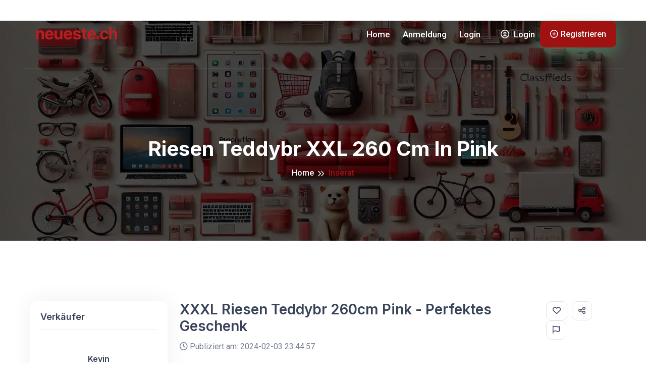

--- FILE ---
content_type: text/html; charset=UTF-8
request_url: https://www.neueste.ch/inserat/Riesen-Teddybaer-Teddy-Baer-Plueschbaer-Pink-260cm-2-6m-XXL-XXXL-Frau-Freundin-Kind-Maedchen-Girl-Kinder_112095.html
body_size: 6668
content:


<!DOCTYPE html>
<html lang="de">

<head>
    <!-- meta tags -->
    <meta charset="UTF-8">
    <meta http-equiv="X-UA-Compatible" content="IE=edge">
    <meta name="viewport" content="width=device-width, initial-scale=1.0">
    <meta name="description" content="Riesiger pinker Teddybr 260 cm - ideales Geschenk fr Kinder, Frauen und Kuschelbr-Liebhaber. Bestellen Sie jetzt!">
    <meta name="keywords" content="Riesen Teddybr, XXL Teddybr, pinker Teddybr, 260cm Teddybr, Kuscheltier Geschenk, Plschbr fr Kinder, Geschenk fr Frauen, groer Kuscheltierbr, Teddybr kaufen, aussergewhnliches Geschenk">

    <!-- title -->
    <title>XXXL Riesen Teddybr 260cm Pink - Perfektes Geschenk</title>

    <!-- favicon -->
    <link rel="icon" type="image/x-icon" href="/assets/img/logo/icon.ico">

    <!-- css -->
    <link rel="stylesheet" href="/assets/css/bootstrap.min.css">
    <link rel="stylesheet" href="/assets/css/all-fontawesome.min.css">
    <link rel="stylesheet" href="/assets/css/animate.min.css">
    <link rel="stylesheet" href="/assets/css/magnific-popup.min.css">
    <link rel="stylesheet" href="/assets/css/owl.carousel.min.css">
    <link rel="stylesheet" href="/assets/css/nice-select.min.css">
    <link rel="stylesheet" href="/assets/css/jquery-ui.min.css">
    <link rel="stylesheet" href="/assets/css/flex-slider.min.css">
    <link rel="stylesheet" href="/assets/css/style.css">

    <meta property="og:title" content="XXXL Riesen Teddybr 260cm Pink - Perfektes Geschenk" />
    <meta property="og:description" content="Riesiger pinker Teddybr 260 cm - ideales Geschenk fr Kinder, Frauen und Kuschelbr-Liebhaber. Bestellen Sie jetzt!" />
    <meta property="og:type" content="inserat" />
    <meta property="og:image" content="https://www.neueste.ch/pict/Riesen-Teddybaer-Teddy-Baer-Pluesc-1693749514_1_.webp" />
    <meta property="og:url" content="https://www.neueste.ch/inserat/Riesen-Teddybaer-Teddy-Baer-Plueschbaer-Pink-260cm-2-6m-XXL-XXXL-Frau-Freundin-Kind-Maedchen-Girl-Kinder_112095.html" />

<script async src="https://pagead2.googlesyndication.com/pagead/js/adsbygoogle.js?client=ca-pub-6787366302618777" crossorigin="anonymous"></script>

<!-- Google tag (gtag.js) -->
<script async src="https://www.googletagmanager.com/gtag/js?id=AW-11552282041"></script>
<script>
  window.dataLayer = window.dataLayer || [];
  function gtag(){dataLayer.push(arguments);}
  gtag('js', new Date());

  gtag('config', 'AW-11552282041');
</script>

</head>

<body>

    <!-- preloader -->
    <div class="preloader">
        <div class="loader">
            <div class="loader-dot"></div>
            <div class="loader-dot dot2"></div>
            <div class="loader-dot dot3"></div>
            <div class="loader-dot dot4"></div>
            <div class="loader-dot dot5"></div>
        </div>
    </div>
    <!-- preloader end -->

 <!-- header area -->
    <header class="header">
        <div class="main-navigation">
            <nav class="navbar navbar-expand-lg">
                <div class="container custom-nav">
                    <a class="navbar-brand" href="https://www.neueste.ch/">
                        <img src="/assets/img/logo/logo.png" class="logo-display" alt="logo">
                        <img src="/assets/img/logo/logo-dark.png" class="logo-scrolled" alt="logo">
                    </a>
                    <div class="mobile-menu-right">
                        <button class="navbar-toggler" type="button" data-bs-toggle="collapse"
                            data-bs-target="#main_nav" aria-expanded="false" aria-label="Toggle navigation">
                            <span class="navbar-toggler-btn-icon"><i class="far fa-bars"></i></span>
                        </button>
                    </div>
                    <div class="collapse navbar-collapse" id="main_nav">
                        <ul class="navbar-nav">
                            <li class="nav-item"><a class="nav-link" href="https://www.neueste.ch/">Home</a></li>
                            <li class="nav-item"><a class="nav-link" href="https://www.neueste.ch/register.html">Anmeldung</a></li>
                            <li class="nav-item"><a class="nav-link" href="https://www.neueste.ch/login.html">Login</a></li>
                        </ul>
                        <div class="header-nav-right">
                            <div class="header-account">
                                <a href="https://www.neueste.ch/login.html" class="header-account-link"><i class="far fa-user-circle"></i> Login</a>
                            </div>
                            <div class="header-btn">
                                <a href="https://www.neueste.ch/register.html" class="theme-btn mt-2"><span
                                        class="far fa-plus-circle"></span>Registrieren</a>
                            </div>
                        </div>
                    </div>
                </div>
            </nav>
        </div>

    </header>
    <!-- header area end -->



<main class="main">

        <!-- breadcrumb -->
        <div class="site-breadcrumb" style="background: url(/assets/img/breadcrumb/1.webp)">
            <div class="container">
                <h1 class="breadcrumb-title">Riesen Teddybr XXL 260 cm in Pink</h1>
                <ul class="breadcrumb-menu">
                    <li><a href="https://www.neueste.ch/">Home</a></li>
                    <li class="active">Inserat</li>
                </ul>
            </div>
        </div>

        <!-- product single -->
        <div class="product-single py-120">
            <div class="container">
                <div class="row">
                    <div class="col-lg-3 mb-4">
                        <div class="product-sidebar">
                            <div class="product-single-sidebar-item">
                                <h5 class="title">Verk&auml;ufer</h5>
                                <div class="product-single-author">
                                    <img src="" alt="">
                                    <h6><a href="#">Kevin</a></h6>
                                    <span>Member seit 2021</span>
                                    <div class="product-single-author-phone">
                                        <span>
                                            <i class="far fa-phone"></i> 
                                            <span class="author-number">XX YY CC ZZ</span>
                                            <span class="author-reveal-number">076/5281746</span>
                                        </span>
                                        <p>Nummer anzeigen</p>
                                    </div>
                                    <a href="#" class="theme-border-btn w-100 mt-4"><i class="far fa-messages"></i> Verk&auml;ufer kontaktieren</a>
                                </div>
                            </div>
                        </div>
                    </div>
                    <div class="col-lg-9">
                        <div class="product-single-wrapper">
                            <div class="product-single-top mt-0 mb-4">
                                <div class="product-single-title">
                                    <h3>XXXL Riesen Teddybr 260cm Pink - Perfektes Geschenk</h3>
                                    <p><i class="far fa-clock"></i> Publiziert am: 2024-02-03 23:44:57</p>
                                </div>
                                <div class="product-single-btn">
                                    <a href="#"><i class="far fa-heart"></i></a>
                                    <a href="#"><i class="far fa-share-alt"></i></a>
                                    <a href="#"><i class="far fa-flag"></i></a>
                                </div>
                            </div>
                            <div class="product-single-slider">
                                <div class="item-gallery">
                                    <div class="flexslider-thumbnails">
                                        <ul class="slides">
                                            <li data-thumb="/pict/Riesen-Teddybaer-Teddy-Baer-Pluesc-1693749514_1_.webp" rel="adjustX:10, adjustY:">
<img src="/pict/Riesen-Teddybaer-Teddy-Baer-Pluesc-1693749514_1_.webp" alt="XXXL Riesen Teddybr 260cm Pink - Perfektes Geschenk">
</li>
                                            <li data-thumb="/pict/Riesen-Teddybaer-Teddy-Baer-Pluesc-1693749514_2_.webp">
<img src="/pict/Riesen-Teddybaer-Teddy-Baer-Pluesc-1693749514_2_.webp" alt="#">
</li>
                                            
                                            
                                            
                                            
                                        </ul>
                                    </div>
                                </div>
                            </div>
                            <div class="product-single-price">
                                415.0 CHF
                            </div>
                            <div class="product-single-moreinfo">
                                <ul>
                                    <li><i class="far fa-tag"></i> 140</li>
                                    <!-- <li><i class="far fa-dollar-sign"></i> Fest Preis</li> -->
                                    <li><i class="far fa-eye"></i> 1,200 Views</li>
                                    <li><i class="far fa-location-dot"></i> Kevin, , 3930 Visp (VS)</li>
                                </ul>
                            </div>
                            <div class="product-single-feature">
                                <h4 class="mb-3">Features</h4>
                                <div class="product-single-feature-meta">
                                    <ul>
                                        <li><span>Brand:</span>XXXL Riesen Teddybr 260cm Pink - Perfektes Geschenk</li>
                                        <li><span>Authentizit&auml;t:</span>Original</li>
                                        <li><span>Model:</span></li>
                                    </ul>
                                </div>
                                <div class="product-single-feature-list">
                                    <div class="row">
                                        <div class="col-lg-4">
                                            <ul>
                                                <li><i class="fad fa-circle-check"></i> Riesen Teddybr</li>
                                                <li><i class="fad fa-circle-check"></i>  XXL Teddybr</li>
                                                <li><i class="fad fa-circle-check"></i>  pinker Teddybr</li>
                                                <li><i class="fad fa-circle-check"></i>  260cm Teddybr</li>
                                            </ul>
                                        </div>
                                        <div class="col-lg-4">
                                            <ul>
                                                <li><i class="fad fa-circle-check"></i>  Kuscheltier Geschenk</li>
                                                <li><i class="fad fa-circle-check"></i>  Plschbr fr Kinder</li>
 						<li><i class="fad fa-circle-check"></i>  Geschenk fr Frauen</li> 
						<li><i class="fad fa-circle-check"></i>  groer Kuscheltierbr</li>
                                            </ul>
                                        </div>
                                    </div>
                                </div>
                            </div>
                            <div class="product-single-description mt-4">
                                <h4 class="mb-3">Beschreibung</h4>
                                <p>
                                   Riesiger pinker Teddybr 260 cm - ideales Geschenk fr Kinder, Frauen und Kuschelbr-Liebhaber. Bestellen Sie jetzt!
                                </p>
                            </div>
                           
                            <div class="product-single-related mt-5">
                                <h4 class="mb-4">Weitere Inserate</h4>
                                <div class="row">
                                      
                                     <div class="col-md-6 col-lg-4">
					<div class="product-item">
                                            <div class="product-img">
                                                <span class="product-status trending"><i class="fas fa-bolt-lightning"></i></span>
                                                <img src="/pict/t_Disney-Winnie-Puuh-Pluesch-Baer-P-1608132114_1_.webp" alt="Mega Grosser Winnie Puuh Plüsch Bär Plüschbär Kinder Serie Honig Winnie Pooh XXL 1.1m 110cm Geschenk Kind Weihnachten">
                                                <a href="https://www.neueste.ch/inserat/Mega-Grosser-Winnie-Puuh-Pluesch-Baer-Plueschbaer-Kinder-Serie-Honig-Winnie-Pooh-XXL-1-1m-110cm-Geschenk-Kind-Weihnachten_113384.html" class="product-favorite"><i class="far fa-heart"></i></a>
                                            </div>
                                            <div class="product-content">
                                                <div class="product-top">
                                                    <div class="product-category">
                                                        <div class="product-category-icon">
                                                            <i class="far fa-tv"></i>
                                                        </div>
                                                        <h6 class="product-category-title"><a href="https://www.neueste.ch/inserat/Mega-Grosser-Winnie-Puuh-Pluesch-Baer-Plueschbaer-Kinder-Serie-Honig-Winnie-Pooh-XXL-1-1m-110cm-Geschenk-Kind-Weihnachten_113384.html">Rubrik: Spielzeuge & Basteln</a></h6>
                                                    </div>
                                                    <div class="product-rate">
                                                        <i class="fas fa-star"></i>
                                                        <span>4.5</span>
                                                    </div>
                                                </div>
                                                <div class="product-info">
                                                    <h5><a href="https://www.neueste.ch/inserat/Mega-Grosser-Winnie-Puuh-Pluesch-Baer-Plueschbaer-Kinder-Serie-Honig-Winnie-Pooh-XXL-1-1m-110cm-Geschenk-Kind-Weihnachten_113384.html">Mega Grosser Winnie Puuh Plüsch Bär Plüschbär Kinder Serie Honig Winnie Pooh XXL 1.1m 110cm Geschenk Kind Weihnachten</a></h5>
                                                    <p><i class="far fa-location-dot"></i> 3930 Visp</p>
                                                    <div class="product-date"><i class="far fa-clock"></i> Vor 10 Tagen</div>
                                                </div>
                                                <div class="product-bottom">
                                                    <div class="product-price">135.0 CHF</div>
                                                    <a href="https://www.neueste.ch/inserat/Mega-Grosser-Winnie-Puuh-Pluesch-Baer-Plueschbaer-Kinder-Serie-Honig-Winnie-Pooh-XXL-1-1m-110cm-Geschenk-Kind-Weihnachten_113384.html" class="product-text-btn">Details <i class="fas fa-arrow-right"></i></a>
                                                </div>
                                            </div>
                                        </div>
                                     </div>

                                     <div class="col-md-6 col-lg-4">
					<div class="product-item">
                                            <div class="product-img">
                                                <span class="product-status trending"><i class="fas fa-bolt-lightning"></i></span>
                                                <img src="/pict/t_Riesen-Teddybaer-300cm-3m-Pluesch-1606610153_1_.webp" alt="Riesen Teddybär 300cm 3m Plüsch Bär Plüschbär Teddy Kuscheltier Kuschelbär Bärchen Ted Geschenk XXL XXXL Kind Kinder Frau Freundin Weihnachten Geburtstag">
                                                <a href="https://www.neueste.ch/inserat/Riesen-Teddybaer-300cm-3m-Pluesch-Baer-Plueschbaer-Teddy-Kuscheltier-Kuschelbaer-Baerchen-Ted-Geschenk-XXL-XXXL-Kind-Kinder-Frau-Freundin-Weihnachten-Geburtstag_112903.html" class="product-favorite"><i class="far fa-heart"></i></a>
                                            </div>
                                            <div class="product-content">
                                                <div class="product-top">
                                                    <div class="product-category">
                                                        <div class="product-category-icon">
                                                            <i class="far fa-tv"></i>
                                                        </div>
                                                        <h6 class="product-category-title"><a href="https://www.neueste.ch/inserat/Riesen-Teddybaer-300cm-3m-Pluesch-Baer-Plueschbaer-Teddy-Kuscheltier-Kuschelbaer-Baerchen-Ted-Geschenk-XXL-XXXL-Kind-Kinder-Frau-Freundin-Weihnachten-Geburtstag_112903.html">Rubrik: Spielzeuge & Basteln</a></h6>
                                                    </div>
                                                    <div class="product-rate">
                                                        <i class="fas fa-star"></i>
                                                        <span>4.5</span>
                                                    </div>
                                                </div>
                                                <div class="product-info">
                                                    <h5><a href="https://www.neueste.ch/inserat/Riesen-Teddybaer-300cm-3m-Pluesch-Baer-Plueschbaer-Teddy-Kuscheltier-Kuschelbaer-Baerchen-Ted-Geschenk-XXL-XXXL-Kind-Kinder-Frau-Freundin-Weihnachten-Geburtstag_112903.html">Riesen Teddybär 300cm 3m Plüsch Bär Plüschbär Teddy Kuscheltier Kuschelbär Bärchen Ted Geschenk XXL XXXL Kind Kinder Frau Freundin Weihnachten Geburtstag</a></h5>
                                                    <p><i class="far fa-location-dot"></i> 3930 Visp</p>
                                                    <div class="product-date"><i class="far fa-clock"></i> Vor 10 Tagen</div>
                                                </div>
                                                <div class="product-bottom">
                                                    <div class="product-price">450.0 CHF</div>
                                                    <a href="https://www.neueste.ch/inserat/Riesen-Teddybaer-300cm-3m-Pluesch-Baer-Plueschbaer-Teddy-Kuscheltier-Kuschelbaer-Baerchen-Ted-Geschenk-XXL-XXXL-Kind-Kinder-Frau-Freundin-Weihnachten-Geburtstag_112903.html" class="product-text-btn">Details <i class="fas fa-arrow-right"></i></a>
                                                </div>
                                            </div>
                                        </div>
                                     </div>

                                     <div class="col-md-6 col-lg-4">
					<div class="product-item">
                                            <div class="product-img">
                                                <span class="product-status trending"><i class="fas fa-bolt-lightning"></i></span>
                                                <img src="/pict/t_Pluesch-Affe-Plueschaffe-Monkey-1-1603210421_1_.webp" alt="Plüsch Affe Plüschaffe Monkey 1.3m XXL Geschenk Plüschtier Kuscheltier Geschenk Weihnachten">
                                                <a href="https://www.neueste.ch/inserat/Pluesch-Affe-Plueschaffe-Monkey-1-3m-XXL-Geschenk-Plueschtier-Kuscheltier-Geschenk-Weihnachten_113753.html" class="product-favorite"><i class="far fa-heart"></i></a>
                                            </div>
                                            <div class="product-content">
                                                <div class="product-top">
                                                    <div class="product-category">
                                                        <div class="product-category-icon">
                                                            <i class="far fa-tv"></i>
                                                        </div>
                                                        <h6 class="product-category-title"><a href="https://www.neueste.ch/inserat/Pluesch-Affe-Plueschaffe-Monkey-1-3m-XXL-Geschenk-Plueschtier-Kuscheltier-Geschenk-Weihnachten_113753.html">Rubrik: Spielzeuge & Basteln</a></h6>
                                                    </div>
                                                    <div class="product-rate">
                                                        <i class="fas fa-star"></i>
                                                        <span>4.5</span>
                                                    </div>
                                                </div>
                                                <div class="product-info">
                                                    <h5><a href="https://www.neueste.ch/inserat/Pluesch-Affe-Plueschaffe-Monkey-1-3m-XXL-Geschenk-Plueschtier-Kuscheltier-Geschenk-Weihnachten_113753.html">Plüsch Affe Plüschaffe Monkey 1.3m XXL Geschenk Plüschtier Kuscheltier Geschenk Weihnachten</a></h5>
                                                    <p><i class="far fa-location-dot"></i> 3930 Visp</p>
                                                    <div class="product-date"><i class="far fa-clock"></i> Vor 10 Tagen</div>
                                                </div>
                                                <div class="product-bottom">
                                                    <div class="product-price">160.0 CHF</div>
                                                    <a href="https://www.neueste.ch/inserat/Pluesch-Affe-Plueschaffe-Monkey-1-3m-XXL-Geschenk-Plueschtier-Kuscheltier-Geschenk-Weihnachten_113753.html" class="product-text-btn">Details <i class="fas fa-arrow-right"></i></a>
                                                </div>
                                            </div>
                                        </div>
                                     </div>

                                     <div class="col-md-6 col-lg-4">
					<div class="product-item">
                                            <div class="product-img">
                                                <span class="product-status trending"><i class="fas fa-bolt-lightning"></i></span>
                                                <img src="/pict/t_Grosser-Plueschbaer-Teddy-Teddybae-1488809729_1_.webp" alt="Grosser Plüschbär Teddy Teddybär Geburtstag Geschenk Kinder Geburtstag Weihnachten Valentinstag  ">
                                                <a href="https://www.neueste.ch/inserat/Grosser-Plueschbaer-Teddy-Teddybaer-Geburtstag-Geschenk-Kinder-Geburtstag-Weihnachten-Valentinstag-_112905.html" class="product-favorite"><i class="far fa-heart"></i></a>
                                            </div>
                                            <div class="product-content">
                                                <div class="product-top">
                                                    <div class="product-category">
                                                        <div class="product-category-icon">
                                                            <i class="far fa-tv"></i>
                                                        </div>
                                                        <h6 class="product-category-title"><a href="https://www.neueste.ch/inserat/Grosser-Plueschbaer-Teddy-Teddybaer-Geburtstag-Geschenk-Kinder-Geburtstag-Weihnachten-Valentinstag-_112905.html">Rubrik: Spielzeuge & Basteln</a></h6>
                                                    </div>
                                                    <div class="product-rate">
                                                        <i class="fas fa-star"></i>
                                                        <span>4.5</span>
                                                    </div>
                                                </div>
                                                <div class="product-info">
                                                    <h5><a href="https://www.neueste.ch/inserat/Grosser-Plueschbaer-Teddy-Teddybaer-Geburtstag-Geschenk-Kinder-Geburtstag-Weihnachten-Valentinstag-_112905.html">Grosser Plüschbär Teddy Teddybär Geburtstag Geschenk Kinder Geburtstag Weihnachten Valentinstag  </a></h5>
                                                    <p><i class="far fa-location-dot"></i> 3930 Visp</p>
                                                    <div class="product-date"><i class="far fa-clock"></i> Vor 10 Tagen</div>
                                                </div>
                                                <div class="product-bottom">
                                                    <div class="product-price">200.0 CHF</div>
                                                    <a href="https://www.neueste.ch/inserat/Grosser-Plueschbaer-Teddy-Teddybaer-Geburtstag-Geschenk-Kinder-Geburtstag-Weihnachten-Valentinstag-_112905.html" class="product-text-btn">Details <i class="fas fa-arrow-right"></i></a>
                                                </div>
                                            </div>
                                        </div>
                                     </div>

                                     <div class="col-md-6 col-lg-4">
					<div class="product-item">
                                            <div class="product-img">
                                                <span class="product-status trending"><i class="fas fa-bolt-lightning"></i></span>
                                                <img src="/pict/t_Hello-Kitty-XXL-Pluesch-Figur-He-1509580476_1_.webp" alt="Hello Kitty XXL Plüsch Figur Hellokitty 75cm Plüschtier Geschenk Mädchen Spielzeug Gross">
                                                <a href="https://www.neueste.ch/inserat/Hello-Kitty-XXL-Pluesch-Figur-Hellokitty-75cm-Plueschtier-Geschenk-Maedchen-Spielzeug-Gross_111413.html" class="product-favorite"><i class="far fa-heart"></i></a>
                                            </div>
                                            <div class="product-content">
                                                <div class="product-top">
                                                    <div class="product-category">
                                                        <div class="product-category-icon">
                                                            <i class="far fa-tv"></i>
                                                        </div>
                                                        <h6 class="product-category-title"><a href="https://www.neueste.ch/inserat/Hello-Kitty-XXL-Pluesch-Figur-Hellokitty-75cm-Plueschtier-Geschenk-Maedchen-Spielzeug-Gross_111413.html">Rubrik: Spielzeuge & Basteln</a></h6>
                                                    </div>
                                                    <div class="product-rate">
                                                        <i class="fas fa-star"></i>
                                                        <span>4.5</span>
                                                    </div>
                                                </div>
                                                <div class="product-info">
                                                    <h5><a href="https://www.neueste.ch/inserat/Hello-Kitty-XXL-Pluesch-Figur-Hellokitty-75cm-Plueschtier-Geschenk-Maedchen-Spielzeug-Gross_111413.html">Hello Kitty XXL Plüsch Figur Hellokitty 75cm Plüschtier Geschenk Mädchen Spielzeug Gross</a></h5>
                                                    <p><i class="far fa-location-dot"></i> 3930 Visp (VS)</p>
                                                    <div class="product-date"><i class="far fa-clock"></i> Vor 10 Tagen</div>
                                                </div>
                                                <div class="product-bottom">
                                                    <div class="product-price">99.0 CHF</div>
                                                    <a href="https://www.neueste.ch/inserat/Hello-Kitty-XXL-Pluesch-Figur-Hellokitty-75cm-Plueschtier-Geschenk-Maedchen-Spielzeug-Gross_111413.html" class="product-text-btn">Details <i class="fas fa-arrow-right"></i></a>
                                                </div>
                                            </div>
                                        </div>
                                     </div>

                                     <div class="col-md-6 col-lg-4">
					<div class="product-item">
                                            <div class="product-img">
                                                <span class="product-status trending"><i class="fas fa-bolt-lightning"></i></span>
                                                <img src="/pict/t_Spardose-Hund-automatisches-Spa-1582890157_1_.webp" alt="Spardose Hund automatisches Sparkässeli Geld Sparen Kind Geschenk Frau Freundin Schwarz Weiss Hunde Sparbox">
                                                <a href="https://www.neueste.ch/inserat/Spardose-Hund-automatisches-Sparkaesseli-Geld-Sparen-Kind-Geschenk-Frau-Freundin-Schwarz-Weiss-Hunde-Sparbox_113974.html" class="product-favorite"><i class="far fa-heart"></i></a>
                                            </div>
                                            <div class="product-content">
                                                <div class="product-top">
                                                    <div class="product-category">
                                                        <div class="product-category-icon">
                                                            <i class="far fa-tv"></i>
                                                        </div>
                                                        <h6 class="product-category-title"><a href="https://www.neueste.ch/inserat/Spardose-Hund-automatisches-Sparkaesseli-Geld-Sparen-Kind-Geschenk-Frau-Freundin-Schwarz-Weiss-Hunde-Sparbox_113974.html">Rubrik: Spielzeuge & Basteln</a></h6>
                                                    </div>
                                                    <div class="product-rate">
                                                        <i class="fas fa-star"></i>
                                                        <span>4.5</span>
                                                    </div>
                                                </div>
                                                <div class="product-info">
                                                    <h5><a href="https://www.neueste.ch/inserat/Spardose-Hund-automatisches-Sparkaesseli-Geld-Sparen-Kind-Geschenk-Frau-Freundin-Schwarz-Weiss-Hunde-Sparbox_113974.html">Spardose Hund automatisches Sparkässeli Geld Sparen Kind Geschenk Frau Freundin Schwarz Weiss Hunde Sparbox</a></h5>
                                                    <p><i class="far fa-location-dot"></i> 3930 Visp</p>
                                                    <div class="product-date"><i class="far fa-clock"></i> Vor 10 Tagen</div>
                                                </div>
                                                <div class="product-bottom">
                                                    <div class="product-price">30.0 CHF</div>
                                                    <a href="https://www.neueste.ch/inserat/Spardose-Hund-automatisches-Sparkaesseli-Geld-Sparen-Kind-Geschenk-Frau-Freundin-Schwarz-Weiss-Hunde-Sparbox_113974.html" class="product-text-btn">Details <i class="fas fa-arrow-right"></i></a>
                                                </div>
                                            </div>
                                        </div>
                                     </div>

                                     <div class="col-md-6 col-lg-4">
					<div class="product-item">
                                            <div class="product-img">
                                                <span class="product-status trending"><i class="fas fa-bolt-lightning"></i></span>
                                                <img src="/pict/t_Velociraptor-RC-Infrarot-Spielz-1546446780_1_.webp" alt="Velociraptor RC Infrarot Spielzeug Dinosaurier Dino Ferngesteuert">
                                                <a href="https://www.neueste.ch/inserat/Velociraptor-RC-Infrarot-Spielzeug-Dinosaurier-Dino-Ferngesteuert_113833.html" class="product-favorite"><i class="far fa-heart"></i></a>
                                            </div>
                                            <div class="product-content">
                                                <div class="product-top">
                                                    <div class="product-category">
                                                        <div class="product-category-icon">
                                                            <i class="far fa-tv"></i>
                                                        </div>
                                                        <h6 class="product-category-title"><a href="https://www.neueste.ch/inserat/Velociraptor-RC-Infrarot-Spielzeug-Dinosaurier-Dino-Ferngesteuert_113833.html">Rubrik: Spielzeuge & Basteln</a></h6>
                                                    </div>
                                                    <div class="product-rate">
                                                        <i class="fas fa-star"></i>
                                                        <span>4.5</span>
                                                    </div>
                                                </div>
                                                <div class="product-info">
                                                    <h5><a href="https://www.neueste.ch/inserat/Velociraptor-RC-Infrarot-Spielzeug-Dinosaurier-Dino-Ferngesteuert_113833.html">Velociraptor RC Infrarot Spielzeug Dinosaurier Dino Ferngesteuert</a></h5>
                                                    <p><i class="far fa-location-dot"></i> 3930 Visp (VS)</p>
                                                    <div class="product-date"><i class="far fa-clock"></i> Vor 10 Tagen</div>
                                                </div>
                                                <div class="product-bottom">
                                                    <div class="product-price">85.0 CHF</div>
                                                    <a href="https://www.neueste.ch/inserat/Velociraptor-RC-Infrarot-Spielzeug-Dinosaurier-Dino-Ferngesteuert_113833.html" class="product-text-btn">Details <i class="fas fa-arrow-right"></i></a>
                                                </div>
                                            </div>
                                        </div>
                                     </div>

                                     <div class="col-md-6 col-lg-4">
					<div class="product-item">
                                            <div class="product-img">
                                                <span class="product-status trending"><i class="fas fa-bolt-lightning"></i></span>
                                                <img src="/pict/t_Nintendo-Yoshi-Kuscheltier-XXL--1664621426_1_.webp" alt="Nintendo Yoshi Kuscheltier XXL Plüschtier Dino Dinosaurier Super Mario ca. 100cm Geschenk Fan Kind / Neu">
                                                <a href="https://www.neueste.ch/inserat/Nintendo-Yoshi-Kuscheltier-XXL-Plueschtier-Dino-Dinosaurier-Super-Mario-ca-100cm-Geschenk-Fan-Kind-Neu_113933.html" class="product-favorite"><i class="far fa-heart"></i></a>
                                            </div>
                                            <div class="product-content">
                                                <div class="product-top">
                                                    <div class="product-category">
                                                        <div class="product-category-icon">
                                                            <i class="far fa-tv"></i>
                                                        </div>
                                                        <h6 class="product-category-title"><a href="https://www.neueste.ch/inserat/Nintendo-Yoshi-Kuscheltier-XXL-Plueschtier-Dino-Dinosaurier-Super-Mario-ca-100cm-Geschenk-Fan-Kind-Neu_113933.html">Rubrik: Spielzeuge & Basteln</a></h6>
                                                    </div>
                                                    <div class="product-rate">
                                                        <i class="fas fa-star"></i>
                                                        <span>4.5</span>
                                                    </div>
                                                </div>
                                                <div class="product-info">
                                                    <h5><a href="https://www.neueste.ch/inserat/Nintendo-Yoshi-Kuscheltier-XXL-Plueschtier-Dino-Dinosaurier-Super-Mario-ca-100cm-Geschenk-Fan-Kind-Neu_113933.html">Nintendo Yoshi Kuscheltier XXL Plüschtier Dino Dinosaurier Super Mario ca. 100cm Geschenk Fan Kind / Neu</a></h5>
                                                    <p><i class="far fa-location-dot"></i> 3930 Visp</p>
                                                    <div class="product-date"><i class="far fa-clock"></i> Vor 10 Tagen</div>
                                                </div>
                                                <div class="product-bottom">
                                                    <div class="product-price">130.0 CHF</div>
                                                    <a href="https://www.neueste.ch/inserat/Nintendo-Yoshi-Kuscheltier-XXL-Plueschtier-Dino-Dinosaurier-Super-Mario-ca-100cm-Geschenk-Fan-Kind-Neu_113933.html" class="product-text-btn">Details <i class="fas fa-arrow-right"></i></a>
                                                </div>
                                            </div>
                                        </div>
                                     </div>

                                     <div class="col-md-6 col-lg-4">
					<div class="product-item">
                                            <div class="product-img">
                                                <span class="product-status trending"><i class="fas fa-bolt-lightning"></i></span>
                                                <img src="/pict/t_Plueschtier-Hase-Pluesch-Kaninche-1530455721_1_.webp" alt="Plüschtier Hase Plüsch Kaninchen Stofftier Plüschhase Spielzeug 150cm 1.5m XXL Kuscheltier Plüschtiere Geschenk Kinder Kind Pink Rosa Rüebli ILY">
                                                <a href="https://www.neueste.ch/inserat/Plueschtier-Hase-Pluesch-Kaninchen-Stofftier-Plueschhase-Spielzeug-150cm-1-5m-XXL-Kuscheltier-Plueschtiere-Geschenk-Kinder-Kind-Pink-Rosa-Rueebli-ILY_112292.html" class="product-favorite"><i class="far fa-heart"></i></a>
                                            </div>
                                            <div class="product-content">
                                                <div class="product-top">
                                                    <div class="product-category">
                                                        <div class="product-category-icon">
                                                            <i class="far fa-tv"></i>
                                                        </div>
                                                        <h6 class="product-category-title"><a href="https://www.neueste.ch/inserat/Plueschtier-Hase-Pluesch-Kaninchen-Stofftier-Plueschhase-Spielzeug-150cm-1-5m-XXL-Kuscheltier-Plueschtiere-Geschenk-Kinder-Kind-Pink-Rosa-Rueebli-ILY_112292.html">Rubrik: Spielzeuge & Basteln</a></h6>
                                                    </div>
                                                    <div class="product-rate">
                                                        <i class="fas fa-star"></i>
                                                        <span>4.5</span>
                                                    </div>
                                                </div>
                                                <div class="product-info">
                                                    <h5><a href="https://www.neueste.ch/inserat/Plueschtier-Hase-Pluesch-Kaninchen-Stofftier-Plueschhase-Spielzeug-150cm-1-5m-XXL-Kuscheltier-Plueschtiere-Geschenk-Kinder-Kind-Pink-Rosa-Rueebli-ILY_112292.html">Plüschtier Hase Plüsch Kaninchen Stofftier Plüschhase Spielzeug 150cm 1.5m XXL Kuscheltier Plüschtiere Geschenk Kinder Kind Pink Rosa Rüebli ILY</a></h5>
                                                    <p><i class="far fa-location-dot"></i> 3930 Visp [VS]</p>
                                                    <div class="product-date"><i class="far fa-clock"></i> Vor 10 Tagen</div>
                                                </div>
                                                <div class="product-bottom">
                                                    <div class="product-price">150.0 CHF</div>
                                                    <a href="https://www.neueste.ch/inserat/Plueschtier-Hase-Pluesch-Kaninchen-Stofftier-Plueschhase-Spielzeug-150cm-1-5m-XXL-Kuscheltier-Plueschtiere-Geschenk-Kinder-Kind-Pink-Rosa-Rueebli-ILY_112292.html" class="product-text-btn">Details <i class="fas fa-arrow-right"></i></a>
                                                </div>
                                            </div>
                                        </div>
                                     </div>

                                     <div class="col-md-6 col-lg-4">
					<div class="product-item">
                                            <div class="product-img">
                                                <span class="product-status trending"><i class="fas fa-bolt-lightning"></i></span>
                                                <img src="/pict/t_Gigantisches-Wassergewehr-Wasse-1570112578_1_.webp" alt="Wassergewehr Wasserpistole Wasser Pistole XXL XXXL Wasser Pistole Gewehr MG Sommer Spielzeug Hit 78cm 2.1L Tank Behälter Kind Kinder Badi">
                                                <a href="https://www.neueste.ch/inserat/Wassergewehr-Wasserpistole-Wasser-Pistole-XXL-XXXL-Wasser-Pistole-Gewehr-MG-Sommer-Spielzeug-Hit-78cm-2-1L-Tank-Behaelter-Kind-Kinder-Badi_112948.html" class="product-favorite"><i class="far fa-heart"></i></a>
                                            </div>
                                            <div class="product-content">
                                                <div class="product-top">
                                                    <div class="product-category">
                                                        <div class="product-category-icon">
                                                            <i class="far fa-tv"></i>
                                                        </div>
                                                        <h6 class="product-category-title"><a href="https://www.neueste.ch/inserat/Wassergewehr-Wasserpistole-Wasser-Pistole-XXL-XXXL-Wasser-Pistole-Gewehr-MG-Sommer-Spielzeug-Hit-78cm-2-1L-Tank-Behaelter-Kind-Kinder-Badi_112948.html">Rubrik: Spielzeuge & Basteln</a></h6>
                                                    </div>
                                                    <div class="product-rate">
                                                        <i class="fas fa-star"></i>
                                                        <span>4.5</span>
                                                    </div>
                                                </div>
                                                <div class="product-info">
                                                    <h5><a href="https://www.neueste.ch/inserat/Wassergewehr-Wasserpistole-Wasser-Pistole-XXL-XXXL-Wasser-Pistole-Gewehr-MG-Sommer-Spielzeug-Hit-78cm-2-1L-Tank-Behaelter-Kind-Kinder-Badi_112948.html">Wassergewehr Wasserpistole Wasser Pistole XXL XXXL Wasser Pistole Gewehr MG Sommer Spielzeug Hit 78cm 2.1L Tank Behälter Kind Kinder Badi</a></h5>
                                                    <p><i class="far fa-location-dot"></i> 3930 Visp</p>
                                                    <div class="product-date"><i class="far fa-clock"></i> Vor 10 Tagen</div>
                                                </div>
                                                <div class="product-bottom">
                                                    <div class="product-price">40.0 CHF</div>
                                                    <a href="https://www.neueste.ch/inserat/Wassergewehr-Wasserpistole-Wasser-Pistole-XXL-XXXL-Wasser-Pistole-Gewehr-MG-Sommer-Spielzeug-Hit-78cm-2-1L-Tank-Behaelter-Kind-Kinder-Badi_112948.html" class="product-text-btn">Details <i class="fas fa-arrow-right"></i></a>
                                                </div>
                                            </div>
                                        </div>
                                     </div>

                                     <div class="col-md-6 col-lg-4">
					<div class="product-item">
                                            <div class="product-img">
                                                <span class="product-status trending"><i class="fas fa-bolt-lightning"></i></span>
                                                <img src="/pict/t_Grosser-Pluesch-Hase-Plueschhase--1488292220_1_.webp" alt="Grosser Plüsch Hase Plüschhase Häschen Bunny Geschenk Kinder Freundin 120cm XXL Hasli Hasu">
                                                <a href="https://www.neueste.ch/inserat/Grosser-Pluesch-Hase-Plueschhase-Haeschen-Bunny-Geschenk-Kinder-Freundin-120cm-XXL-Hasli-Hasu_113616.html" class="product-favorite"><i class="far fa-heart"></i></a>
                                            </div>
                                            <div class="product-content">
                                                <div class="product-top">
                                                    <div class="product-category">
                                                        <div class="product-category-icon">
                                                            <i class="far fa-tv"></i>
                                                        </div>
                                                        <h6 class="product-category-title"><a href="https://www.neueste.ch/inserat/Grosser-Pluesch-Hase-Plueschhase-Haeschen-Bunny-Geschenk-Kinder-Freundin-120cm-XXL-Hasli-Hasu_113616.html">Rubrik: Spielzeuge & Basteln</a></h6>
                                                    </div>
                                                    <div class="product-rate">
                                                        <i class="fas fa-star"></i>
                                                        <span>4.5</span>
                                                    </div>
                                                </div>
                                                <div class="product-info">
                                                    <h5><a href="https://www.neueste.ch/inserat/Grosser-Pluesch-Hase-Plueschhase-Haeschen-Bunny-Geschenk-Kinder-Freundin-120cm-XXL-Hasli-Hasu_113616.html">Grosser Plüsch Hase Plüschhase Häschen Bunny Geschenk Kinder Freundin 120cm XXL Hasli Hasu</a></h5>
                                                    <p><i class="far fa-location-dot"></i> 3930 Visp</p>
                                                    <div class="product-date"><i class="far fa-clock"></i> Vor 10 Tagen</div>
                                                </div>
                                                <div class="product-bottom">
                                                    <div class="product-price">133.0 CHF</div>
                                                    <a href="https://www.neueste.ch/inserat/Grosser-Pluesch-Hase-Plueschhase-Haeschen-Bunny-Geschenk-Kinder-Freundin-120cm-XXL-Hasli-Hasu_113616.html" class="product-text-btn">Details <i class="fas fa-arrow-right"></i></a>
                                                </div>
                                            </div>
                                        </div>
                                     </div>

                                     <div class="col-md-6 col-lg-4">
					<div class="product-item">
                                            <div class="product-img">
                                                <span class="product-status trending"><i class="fas fa-bolt-lightning"></i></span>
                                                <img src="/pict/t_-Blast-Box-Ballon-Spiel-Spielze-1654860661_1_.webp" alt="Blast Box Ballon Spiel Spielzeug Explosionsbox Familie Party Kind Ballon Game Zuhause">
                                                <a href="https://www.neueste.ch/inserat/Blast-Box-Ballon-Spiel-Spielzeug-Explosionsbox-Familie-Party-Kind-Ballon-Game-Zuhause_113256.html" class="product-favorite"><i class="far fa-heart"></i></a>
                                            </div>
                                            <div class="product-content">
                                                <div class="product-top">
                                                    <div class="product-category">
                                                        <div class="product-category-icon">
                                                            <i class="far fa-tv"></i>
                                                        </div>
                                                        <h6 class="product-category-title"><a href="https://www.neueste.ch/inserat/Blast-Box-Ballon-Spiel-Spielzeug-Explosionsbox-Familie-Party-Kind-Ballon-Game-Zuhause_113256.html">Rubrik: Spielzeuge & Basteln</a></h6>
                                                    </div>
                                                    <div class="product-rate">
                                                        <i class="fas fa-star"></i>
                                                        <span>4.5</span>
                                                    </div>
                                                </div>
                                                <div class="product-info">
                                                    <h5><a href="https://www.neueste.ch/inserat/Blast-Box-Ballon-Spiel-Spielzeug-Explosionsbox-Familie-Party-Kind-Ballon-Game-Zuhause_113256.html">Blast Box Ballon Spiel Spielzeug Explosionsbox Familie Party Kind Ballon Game Zuhause</a></h5>
                                                    <p><i class="far fa-location-dot"></i> 3930 Visp</p>
                                                    <div class="product-date"><i class="far fa-clock"></i> Vor 10 Tagen</div>
                                                </div>
                                                <div class="product-bottom">
                                                    <div class="product-price">35.0 CHF</div>
                                                    <a href="https://www.neueste.ch/inserat/Blast-Box-Ballon-Spiel-Spielzeug-Explosionsbox-Familie-Party-Kind-Ballon-Game-Zuhause_113256.html" class="product-text-btn">Details <i class="fas fa-arrow-right"></i></a>
                                                </div>
                                            </div>
                                        </div>
                                     </div>

                                     <div class="col-md-6 col-lg-4">
					<div class="product-item">
                                            <div class="product-img">
                                                <span class="product-status trending"><i class="fas fa-bolt-lightning"></i></span>
                                                <img src="/pict/t_Ich---Einfach-unverbesserlich-M-1735580408_1_.webp" alt="Ich - Einfach unverbesserlich Minions 3er Plüsch Set Kevin, Stuart und Bob für Zuhause!">
                                                <a href="https://www.neueste.ch/inserat/Ich---Einfach-unverbesserlich-Minions-3er-Pluesch-Set-Kevin-Stuart-und-Bob-fuer-Zuhause-_114754.html" class="product-favorite"><i class="far fa-heart"></i></a>
                                            </div>
                                            <div class="product-content">
                                                <div class="product-top">
                                                    <div class="product-category">
                                                        <div class="product-category-icon">
                                                            <i class="far fa-tv"></i>
                                                        </div>
                                                        <h6 class="product-category-title"><a href="https://www.neueste.ch/inserat/Ich---Einfach-unverbesserlich-Minions-3er-Pluesch-Set-Kevin-Stuart-und-Bob-fuer-Zuhause-_114754.html">Rubrik: Spielzeuge & Basteln</a></h6>
                                                    </div>
                                                    <div class="product-rate">
                                                        <i class="fas fa-star"></i>
                                                        <span>4.5</span>
                                                    </div>
                                                </div>
                                                <div class="product-info">
                                                    <h5><a href="https://www.neueste.ch/inserat/Ich---Einfach-unverbesserlich-Minions-3er-Pluesch-Set-Kevin-Stuart-und-Bob-fuer-Zuhause-_114754.html">Ich - Einfach unverbesserlich Minions 3er Plüsch Set Kevin, Stuart und Bob für Zuhause!</a></h5>
                                                    <p><i class="far fa-location-dot"></i> 3930 Visp (VS)</p>
                                                    <div class="product-date"><i class="far fa-clock"></i> Vor 10 Tagen</div>
                                                </div>
                                                <div class="product-bottom">
                                                    <div class="product-price">99.0 CHF</div>
                                                    <a href="https://www.neueste.ch/inserat/Ich---Einfach-unverbesserlich-Minions-3er-Pluesch-Set-Kevin-Stuart-und-Bob-fuer-Zuhause-_114754.html" class="product-text-btn">Details <i class="fas fa-arrow-right"></i></a>
                                                </div>
                                            </div>
                                        </div>
                                     </div>

                                     <div class="col-md-6 col-lg-4">
					<div class="product-item">
                                            <div class="product-img">
                                                <span class="product-status trending"><i class="fas fa-bolt-lightning"></i></span>
                                                <img src="/pict/t_Grosser-Spiderman-Pluesch-Spielz-1698335962_1_.webp" alt="Grosser Spiderman Plüsch Spielzeug Spinne XXL Kuscheltier 100cm Spidey Geschenk Kind Junge">
                                                <a href="https://www.neueste.ch/inserat/Grosser-Spiderman-Pluesch-Spielzeug-Spinne-XXL-Kuscheltier-100cm-Spidey-Geschenk-Kind-Junge_113354.html" class="product-favorite"><i class="far fa-heart"></i></a>
                                            </div>
                                            <div class="product-content">
                                                <div class="product-top">
                                                    <div class="product-category">
                                                        <div class="product-category-icon">
                                                            <i class="far fa-tv"></i>
                                                        </div>
                                                        <h6 class="product-category-title"><a href="https://www.neueste.ch/inserat/Grosser-Spiderman-Pluesch-Spielzeug-Spinne-XXL-Kuscheltier-100cm-Spidey-Geschenk-Kind-Junge_113354.html">Rubrik: Spielzeuge & Basteln</a></h6>
                                                    </div>
                                                    <div class="product-rate">
                                                        <i class="fas fa-star"></i>
                                                        <span>4.5</span>
                                                    </div>
                                                </div>
                                                <div class="product-info">
                                                    <h5><a href="https://www.neueste.ch/inserat/Grosser-Spiderman-Pluesch-Spielzeug-Spinne-XXL-Kuscheltier-100cm-Spidey-Geschenk-Kind-Junge_113354.html">Grosser Spiderman Plüsch Spielzeug Spinne XXL Kuscheltier 100cm Spidey Geschenk Kind Junge</a></h5>
                                                    <p><i class="far fa-location-dot"></i> 3930 Visp</p>
                                                    <div class="product-date"><i class="far fa-clock"></i> Vor 10 Tagen</div>
                                                </div>
                                                <div class="product-bottom">
                                                    <div class="product-price">125.0 CHF</div>
                                                    <a href="https://www.neueste.ch/inserat/Grosser-Spiderman-Pluesch-Spielzeug-Spinne-XXL-Kuscheltier-100cm-Spidey-Geschenk-Kind-Junge_113354.html" class="product-text-btn">Details <i class="fas fa-arrow-right"></i></a>
                                                </div>
                                            </div>
                                        </div>
                                     </div>

                                     <div class="col-md-6 col-lg-4">
					<div class="product-item">
                                            <div class="product-img">
                                                <span class="product-status trending"><i class="fas fa-bolt-lightning"></i></span>
                                                <img src="/pict/t_Wasser-Gewehr-Wasserpistole-Was-1692474340_1_.webp" alt="Wasser Gewehr Wasserpistole Wassergewehr Sommer 60cm Sommerspielzeug Wasserspielzeug Kind Kinder">
                                                <a href="https://www.neueste.ch/inserat/Wasser-Gewehr-Wasserpistole-Wassergewehr-Sommer-60cm-Sommerspielzeug-Wasserspielzeug-Kind-Kinder_112925.html" class="product-favorite"><i class="far fa-heart"></i></a>
                                            </div>
                                            <div class="product-content">
                                                <div class="product-top">
                                                    <div class="product-category">
                                                        <div class="product-category-icon">
                                                            <i class="far fa-tv"></i>
                                                        </div>
                                                        <h6 class="product-category-title"><a href="https://www.neueste.ch/inserat/Wasser-Gewehr-Wasserpistole-Wassergewehr-Sommer-60cm-Sommerspielzeug-Wasserspielzeug-Kind-Kinder_112925.html">Rubrik: Spielzeuge & Basteln</a></h6>
                                                    </div>
                                                    <div class="product-rate">
                                                        <i class="fas fa-star"></i>
                                                        <span>4.5</span>
                                                    </div>
                                                </div>
                                                <div class="product-info">
                                                    <h5><a href="https://www.neueste.ch/inserat/Wasser-Gewehr-Wasserpistole-Wassergewehr-Sommer-60cm-Sommerspielzeug-Wasserspielzeug-Kind-Kinder_112925.html">Wasser Gewehr Wasserpistole Wassergewehr Sommer 60cm Sommerspielzeug Wasserspielzeug Kind Kinder</a></h5>
                                                    <p><i class="far fa-location-dot"></i> 3930 Visp</p>
                                                    <div class="product-date"><i class="far fa-clock"></i> Vor 10 Tagen</div>
                                                </div>
                                                <div class="product-bottom">
                                                    <div class="product-price">30.0 CHF</div>
                                                    <a href="https://www.neueste.ch/inserat/Wasser-Gewehr-Wasserpistole-Wassergewehr-Sommer-60cm-Sommerspielzeug-Wasserspielzeug-Kind-Kinder_112925.html" class="product-text-btn">Details <i class="fas fa-arrow-right"></i></a>
                                                </div>
                                            </div>
                                        </div>
                                     </div>

                                </div>
                            </div>
                        </div>
                    </div>
                </div>
            </div>
        </div>
        <!-- product single -->
        
    </main>



<!-- WEB-SET Ads - AUTO - EN -->
<iframe
src='https://www.web-set.com/cgi-bin/ads/ads.cgi?t=0&r=neueste.ch&c=CH&o=N' scrollbars=0 scrolling='no' frameborder='0' width='100%' height='260' loading='lazy' title='Ads by WEB-SET' loading='lazy'>
</iframe>
<!-- WEB-SET Ads - AUTO - EN -->


<!-- footer area -->
    <footer class="footer-area">
        <div class="footer-widget">
            <div class="container">
                <div class="row footer-widget-wrapper pt-100 pb-70">
                    <div class="col-md-6 col-lg-3">
                        <div class="footer-widget-box about-us">
                            <a href="#" class="footer-logo">
                                <img src="/assets/img/logo/logo.png" alt="">
                            </a>
                            <p class="mb-4">
                                Hier unten finden Sie unsere Koordinaten:
                            </p>
                            <ul class="footer-contact">
                                <li><a href="tel:0900932738"><i class="far fa-phone"></i> 0900 WEBSET (0900 932738) 1.50 CHF/Min.</a></li>
                                <li><i class="far fa-map-marker-alt"></i>WEB-SET.COM</li>
                                <li><a href="mailto:support@web-set.com"><i class="far fa-envelope"></i>support-set.com</a></li>
                            </ul>
                        </div>
                    </div>
                    <div class="col-md-6 col-lg-2">
                        <div class="footer-widget-box list">
                            <h4 class="footer-widget-title">neueste.ch</h4>
                            <ul class="footer-list">
                                <li><a href="/aboutus.html"><i class="fas fa-angle-double-right"></i> About Us</a></li>
                                <li><a href="/team.html"><i class="fas fa-angle-double-right"></i> Unser Team</a></li>
                                <li><a href="/contact.html"><i class="fas fa-angle-double-right"></i> Kontakt</a></li>
                                <li><a href="/terms.html"><i class="fas fa-angle-double-right"></i> Terms</a></li>
                                <li><a href="/privacy.html"><i class="fas fa-angle-double-right"></i> Privacy</a></li>
                            </ul>
                        </div>
                    </div>
                    <div class="col-md-6 col-lg-2">
                        <div class="footer-widget-box list">
                            <h4 class="footer-widget-title">Quick Links</h4>
                            <ul class="footer-list">
                                <li><a href="/tips.html"><i class="fas fa-angle-double-right"></i> Kaufen und Verkaufen</a></li>
                                <li><a href="/banner.html"><i class="fas fa-angle-double-right"></i> Banner Advertising</a></li>
                                <li><a href="/advertising.html"><i class="fas fa-angle-double-right"></i> Ads promoten</a></li>
                                <li><a href="/partners.html"><i class="fas fa-angle-double-right"></i> Our Partners</a></li>
                     </ul>
                        </div>
                    </div>
                    <div class="col-md-6 col-lg-2">
                        <div class="footer-widget-box list">
                            <h4 class="footer-widget-title">Help & Support</h4>
                            <ul class="footer-list">
                                <li><a href="/faq.html"><i class="fas fa-angle-double-right"></i> FAQ's</a></li>
                                <li><a href="/support.html"><i class="fas fa-angle-double-right"></i> Selling Tips</a></li>
                                <li><a href="/sitemap.html"><i class="fas fa-angle-double-right"></i> Sitemap</a></li>
                            </ul>
                        </div>
                    </div>
                    <div class="col-md-6 col-lg-3">
                        <div class="footer-widget-box list">
                            <h4 class="footer-widget-title">Newsletter</h4>
                            <div class="footer-newsletter">
                                <p>Newsletter Anmeldung</p>
                                <div class="subscribe-form">
                                    <form action="https://www.neueste.ch/cgi-bin/newsletter/send.cgi">
                                        <div class="form-group">
                                            <div class="form-group-icon">
                                                <i class="far fa-envelope"></i>
                                                <input type="email" class="form-control" placeholder="Email angeben" name="youmail">
                                                <button class="theme-btn" type="submit">
                                                    <span class="far fa-paper-plane"></span>
                                                </button>
                                            </div>
                                        </div>
                                    </form>
                                </div>
                            </div>
                            <div class="footer-payment-method">
                                <h6>Zahlungsmethode</h6>
                                <div class="payment-method-img">
                                    <img src="/assets/img/payment/paypal.svg" alt="Logo Paypal">
                                    <img src="/assets/img/payment/mastercard.svg" alt="Logo Mastercard">
                                    <img src="/assets/img/payment/visa.svg" alt="Logo VISA">
                                    <img src="/assets/img/payment/discover.svg" alt="Logo Discover">
                                    <img src="/assets/img/payment/american-express.svg" alt="Logo America Express">
                                </div>
                            </div>
                        </div>
                    </div>
                </div>
            </div>
        </div>
        <div class="copyright">
            <div class="container">
                <div class="row">
                    <div class="col-md-6 align-self-center">
                        <p class="copyright-text">
                            &copy; Copyright <span id="date"></span> <a href="https://www.web-set.com"> web-set interactive GmbH </a> All Rights Reserved.
                        </p>
                    </div>
                    <div class="col-md-6 align-self-center">
                        <ul class="footer-social">
                            <li><a href="#"><i class="fab fa-linkedin-in"></i></a></li>
                        </ul>
                    </div>
                </div>
            </div>
        </div>
    </footer>

    <!-- footer area end -->


    <!-- scroll-top -->
    <a href="#" id="scroll-top"><i class="far fa-angle-up"></i></a>
    <!-- scroll-top end -->


    <!-- js -->
    <script src="/assets/js/jquery-3.6.0.min.js"></script>
    <script src="/assets/js/modernizr.min.js"></script>
    <script src="/assets/js/bootstrap.bundle.min.js"></script>
    <script src="/assets/js/imagesloaded.pkgd.min.js"></script>
    <script src="/assets/js/jquery.magnific-popup.min.js"></script>
    <script src="/assets/js/isotope.pkgd.min.js"></script>
    <script src="/assets/js/jquery.appear.min.js"></script>
    <script src="/assets/js/jquery.easing.min.js"></script>
    <script src="/assets/js/owl.carousel.min.js"></script>
    <script src="/assets/js/counter-up.js"></script>
    <script src="/assets/js/masonry.pkgd.min.js"></script>
    <script src="/assets/js/jquery.nice-select.min.js"></script>
    <script src="/assets/js/jquery-ui.min.js"></script>
    <script src="/assets/js/flex-slider.js"></script>
    <script src="/assets/js/wow.min.js"></script>
    <script src="/assets/js/main.js"></script>

</body>

</html>



--- FILE ---
content_type: text/html; charset=ISO-8859-1
request_url: https://www.web-set.com/cgi-bin/ads/ads.cgi?t=0&r=neueste.ch&c=CH&o=N
body_size: 1128
content:

<!doctype html>
<html>
<head>
<base target="_self" />
<meta http-Equiv="Cache-Control" Content="no-cache">
<meta http-Equiv="Pragma" Content="no-cache">
<meta http-Equiv="Expires" Content="0">
<meta name="viewport" content="width=device-width, initial-scale=1">
     <style>
      body {
     margin:0;
     font-family:Arial, Helvetica, sans-serif;
     color:#000000;
     background-color: #FFFFFF; 
     }
   
   td {
     background-color: #FFFFFF;
   }
   
   a, img {
     border:none;
   }
   
   a {
     color:#0000FF;
     text-decoration:none;
   }
   
   .text_1 {
     color:#FF0000;
     font-size: 60px;
   }
   .text_2 {
     color:#FF0000;
     font-size: 30px;
     text-decoration:underline;
   }
   .text_3 {
     color:#000000;
     font-size: 20px;
   }
   .text_4 {
     color:#0000FF;
   }
  

     </style>
</head>
<body topmargin=0 leftmargin=0>

    <table width='100%' height='235' border=1 cellspacing=0 cellpadding=0><tr>
    <td valign=top align=center>
    <div class="text_1"> &#10172; </div>
    <a href="https://www.web-set.com/cgi-bin/ads/clk.cgi?r=neueste.ch&u=web-set.com&f=https:-s--s-www.web-set.com-s-services.de.html&c=57&v=6e6575657374652e63687765622d7365742e636f6d68747470733a2d732d2d732d7777772e7765622d7365742e636f6d2d732d73657276696365732e64652e68746d6c&i=1770091375" target="_blank"><div class="text_2">Domizil ab nur 0.- CHF/M</div>
    <br>
    <div class="text_3">Geschäftsadresse und Domizil in Kt Zug<br><br>Ab nur 0.- CHF/M. mit Kickback</div>
    <br>
    <div class="text_4">web-set.com</div>
    </td></tr></table>
    <a href="https://www.web-set.com/start.html" target="_blank"><font size="-1" face=Verdana><span style="background-color: yellow;text-decoration: underline;">WEB-SET Ads</span></font></A>

<!-- COUNTRY: CH 18.218.126.143 -  BANNER TYPE: t=0 - n= - p=10 -->

<!-- LANG:  -->

<!-- REFERER: https://www.neueste.ch/inserat/Riesen-Teddybaer-Teddy-Baer-Plueschbaer-Pink-260cm-2-6m-XXL-XXXL-Frau-Freundin-Kind-Maedchen-Girl-Kinder_112095.html -->

<!-- BROWSER: Mozilla/5.0 (Macintosh; Intel Mac OS X 10_15_7) AppleWebKit/537.36 (KHTML, like Gecko) Chrome/131.0.0.0 Safari/537.36; ClaudeBot/1.0; +claudebot@anthropic.com) -->

<!-- LOGGING: Y /ads/neueste.ch Y /adv/web-set.com -->

</body></html>


--- FILE ---
content_type: text/html; charset=utf-8
request_url: https://www.google.com/recaptcha/api2/aframe
body_size: 184
content:
<!DOCTYPE HTML><html><head><meta http-equiv="content-type" content="text/html; charset=UTF-8"></head><body><script nonce="zkMGeeU4QsLIlcQwd81WjA">/** Anti-fraud and anti-abuse applications only. See google.com/recaptcha */ try{var clients={'sodar':'https://pagead2.googlesyndication.com/pagead/sodar?'};window.addEventListener("message",function(a){try{if(a.source===window.parent){var b=JSON.parse(a.data);var c=clients[b['id']];if(c){var d=document.createElement('img');d.src=c+b['params']+'&rc='+(localStorage.getItem("rc::a")?sessionStorage.getItem("rc::b"):"");window.document.body.appendChild(d);sessionStorage.setItem("rc::e",parseInt(sessionStorage.getItem("rc::e")||0)+1);localStorage.setItem("rc::h",'1769906184166');}}}catch(b){}});window.parent.postMessage("_grecaptcha_ready", "*");}catch(b){}</script></body></html>

--- FILE ---
content_type: text/css
request_url: https://www.neueste.ch/assets/css/style.css
body_size: 14595
content:
/* =====================================================
Template Name   : Clasad
Description     : Classified Ads and Listing HTML5 Template
Author          : Themesland
Version         : 1.1
=======================================================*/

/* ===================
fonts
====================== */

@import url('https://fonts.googleapis.com/css2?family=Inter:wght@400;500;600;700;800;900&family=Roboto:wght@100;300;400;500;700;900&display=swap');


/* ===================
general css
====================== */

*,
*:before,
*:after {
  box-sizing: inherit;
}

* {
  scroll-behavior: inherit !important;
}

html,
body {
  height: auto;
  width: 100%;
  margin: 0;
  padding: 0;
  overflow-x: hidden;
  box-sizing: border-box;
}

body {
  font-family: 'Roboto', sans-serif;
  font-style: normal;
  font-size: 16px;
  font-weight: normal;
  color: #757F95;
  line-height: 1.8;
}

a {
  color: #394358;
  display: inline-block;
}

a,
a:active,
a:focus,
a:hover {
  outline: none;
  -webkit-transition: all 0.3s ease-in-out;
  -moz-transition: all 0.3s ease-in-out;
  -o-transition: all 0.3s ease-in-out;
  -ms-transition: all 0.3s ease-in-out;
  transition: all 0.3s ease-in-out;
  text-decoration: none;
}

a:hover {
  color: #0049D0;
}

ul {
  margin: 0;
  padding: 0;
}

li {
  list-style: none;
}

h1,
h2,
h3,
h4,
h5,
h6 {
  color: #394358;
  margin: 0px;
  font-weight: 600;
  font-family: 'Inter', sans-serif;
  line-height: 1.2;
}

h1 {
  font-size: 40px;
}

h2 {
  font-size: 35px;
}

h3 {
  font-size: 28px;
}

h4 {
  font-size: 22px;
}

h5 {
  font-size: 18px;
}

h6 {
  font-size: 16px;
}

p {
  margin: 0px;
}

.img,
img {
  max-width: 100%;
  -webkit-transition: all 0.3s ease-out 0s;
  -moz-transition: all 0.3s ease-out 0s;
  -ms-transition: all 0.3s ease-out 0s;
  -o-transition: all 0.3s ease-out 0s;
  transition: all 0.3s ease-out 0s;
  height: auto;
}

label {
  color: #999;
  cursor: pointer;
  font-weight: 400;
}

*::-moz-selection {
  background: #d6b161;
  color: #fff;
  text-shadow: none;
}

::-moz-selection {
  background: #555;
  color: #fff;
  text-shadow: none;
}

::selection {
  background: #555;
  color: #fff;
  text-shadow: none;
}

*::-moz-placeholder {
  color: #999;
  font-size: 16px;
  opacity: 1;
}

*::placeholder {
  color: #999;
  font-size: 16px;
  opacity: 1;
}




/* ===================
preloader
====================== */

.preloader {
  position: fixed;
  width: 100%;
  height: 100%;
  background: #fff;
  top: 0;
  left: 0;
  z-index: 9999;
}

.loader {
  display: inline-block;
  height: 50px;
  width: 50px;
  position: absolute;
  left: 50%;
  top: 50%;
  margin-top: -25px;
  transform: translate(-50%, -50%);
}

.loader-dot {
  height: 8px;
  width: 8px;
  background: #A01111;
  border-radius: 50%;
  position: absolute;
  top: 0;
  left: calc(50% - 4px);
  transform-origin: 5px 30px;
  animation: rotate 1.5s infinite;
}

@keyframes rotate {
  from {
    transform: rotateZ(0);
  }
  to {
    transform: rotateZ(360deg);
  }
}

.loader-dot.dot2 {
  animation-delay: 0.1s;
  opacity: .9;
}

.loader-dot.dot3 {
  animation-delay: 0.2s;
  opacity: .8;
}

.loader-dot.dot4 {
  animation-delay: 0.3s;
  opacity: .7;
}

.loader-dot.dot5 {
  animation-delay: 0.4s;
  opacity: .6;
}




/* ===================
theme default css
====================== */

.ovrflow-hidden {
  overflow: hidden;
}

.text-right {
  text-align: right;
}

.space-between {
  display: flex;
  justify-content: space-between;
  align-items: center;
}

.c-pd {
  padding: 0 7rem;
}

.s-pd {
  padding: 0 12rem;
}

.h-100 {
  height: 100%;
}

.h-100vh {
  height: 100vh;
}

.bg {
  background-color: #F9F9F9;
}




/* ===================
site title css
====================== */

.site-heading {
  margin-bottom: 50px;
  position: relative;
}

.site-title-tagline {
  text-transform: uppercase;
  letter-spacing: 5px;
  font-size: 18px;
  font-weight: 600;
  color: #A01111;
  position: relative;
}

.site-title-tagline::before{
  content: "";
  position: absolute;
  background: #A01111;
  border-radius: 50px;
  width: 100%;
  height: 100%;
  left: -1px;
  bottom: -10px;
  opacity: .1;
}

.site-title {
  font-weight: 700;
  text-transform: capitalize;
  font-size: 35px;
  color: #394358;
  margin-top: 10px;
  margin-bottom: 0;
}

.site-title span {
  color: #A01111;
}

.site-heading p {
  margin-top: 10px;
  font-size: 18px;
}

.heading-divider {
  display: inline-block;
  position: relative;
  height: 3px;
  -webkit-border-radius: 30px;
  -moz-border-radius: 30px;
  border-radius: 30px;
  background-color: #A01111;
  width: 90px;
  overflow: hidden;
}

.heading-divider:after {
  content: '';
  position: absolute;
  left: 0;
  top: -1.1px;
  height: 7px;
  width: 8px;
  background-color: #ffffff;
  -webkit-animation: heading-move 5s infinite linear;
  animation: heading-move 5s infinite linear;
}

@-webkit-keyframes heading-move {
  0% {
    transform: translateX(-1px);
  }

  50% {
    transform: translateX(85px);
  }

  100% {
    transform: translateX(-1px);
  }
}

@keyframes heading-move {
  0% {
    transform: translateX(-1px);
  }

  50% {
    transform: translateX(85px);
  }

  100% {
    transform: translateX(-1px);
  }
}


@media all and (max-width: 992px) {
  .shadow-title {
    font-size: 100px;
  }
}



/* ===================
margin & padding
====================== */

.pb-140 {
  padding-bottom: 140px;
}

.pd-50 {
  padding: 50px 0;
}

.py-120 {
  padding: 120px 0;
}

.pt-120 {
  padding-top: 120px;
}

.pb-120 {
  padding-bottom: 120px;
}

.pt-0 {
  padding-top: 0px;
}

.pt-10 {
  padding-top: 10px;
}

.pt-20 {
  padding-top: 20px;
}

.pt-30 {
  padding-top: 30px;
}

.pt-40 {
  padding-top: 40px;
}

.pt-50 {
  padding-top: 50px;
}

.pt-60 {
  padding-top: 60px;
}

.pt-70 {
  padding-top: 70px;
}

.pt-80 {
  padding-top: 80px;
}

.pt-90 {
  padding-top: 90px;
}

.pt-100 {
  padding-top: 100px;
}

.pb-0 {
  padding-bottom: 0px;
}

.pb-10 {
  padding-bottom: 10px;
}

.pb-20 {
  padding-bottom: 20px;
}

.pb-30 {
  padding-bottom: 30px;
}

.pb-40 {
  padding-bottom: 40px;
}

.pb-50 {
  padding-bottom: 50px;
}

.pb-60 {
  padding-bottom: 60px;
}

.pb-70 {
  padding-bottom: 70px;
}

.pb-80 {
  padding-bottom: 80px;
}

.pb-90 {
  padding-bottom: 90px;
}

.pb-100 {
  padding-bottom: 100px;
}

.mt-0 {
  margin-top: 0px;
}

.mt-10 {
  margin-top: 10px;
}

.mt-20 {
  margin-top: 20px;
}

.mt-30 {
  margin-top: 30px;
}

.mt-40 {
  margin-top: 40px;
}

.mt-50 {
  margin-top: 50px;
}

.mt-60 {
  margin-top: 60px;
}

.mt-70 {
  margin-top: 70px;
}

.mt-80 {
  margin-top: 80px;
}

.mt-90 {
  margin-top: 90px;
}

.mt-100 {
  margin-top: 100px;
}

.mb-0 {
  margin-bottom: 0px;
}

.mb-10 {
  margin-bottom: 10px;
}

.mb-20 {
  margin-bottom: 20px;
}

.mb-30 {
  margin-bottom: 30px;
}

.mb-40 {
  margin-bottom: 40px;
}

.mb-50 {
  margin-bottom: 50px;
}

.mb-60 {
  margin-bottom: 60px;
}

.mb-70 {
  margin-bottom: 70px;
}

.mb-80 {
  margin-bottom: 80px;
}

.mb-90 {
  margin-bottom: 90px;
}

.mb-100 {
  margin-bottom: 100px;
}

.mr-300 {
  margin-right: 300px;
}

.ml-300 {
  margin-left: 300px;
}

.pos-rel {
  position: relative;
  z-index: 1;
}

/* ===================
theme button
====================== */

.theme-btn {
  background: #A01111;
  color: #fff;
  border: 2px solid transparent;
  font-size: 16px;
  font-weight: 500;
  padding: 12px 20px;
  border: none;
  border-radius: 10px;
  position: relative;
  overflow: hidden;
  box-shadow: 0 10px 30px 0 rgb(106 209 151 / 40%);
  transition: all 0.3s ease-out;
  z-index: 1;
}

.theme-btn:hover {
  background: #F85C70;
  color: #fff;
  box-shadow: 0 10px 30px 0 rgb(248 92 112 / 40%);
}

.theme-border-btn{
  border: 2px solid #A01111;
  color: #A01111;
  font-size: 16px;
  font-weight: 500;
  padding: 10px 20px;
  border-radius: 10px;
  position: relative;
  transition: all 0.3s ease-out;
  z-index: 1;
}

.theme-border-btn:hover{
  background: #A01111;
  color: #fff;
  box-shadow: 0 10px 30px 0 rgb(106 209 151 / 40%);
}

.theme-border-btn i,
.theme-btn i {
  margin-left: 5px;
}

.theme-border-btn span,
.theme-btn span {
  margin-right: 5px;
}




/* ===================
container
====================== */

@media (min-width: 1200px) {

  .container,
  .container-sm,
  .container-md,
  .container-lg,
  .container-xl {
    max-width: 1185px;
  }
}


/* ===================
scroll-top css
====================== */

#scroll-top {
  display: none;
  position: fixed;
  bottom: 20px;
  right: 30px;
  z-index: 99;
  font-size: 25px;
  border: none;
  outline: none;
  border-radius: 8px;
  color: #fff;
  background: #A01111;
  cursor: pointer;
  width: 50px;
  height: 50px;
  line-height: 50px;
  text-align: center;
  transition: all .5s ease-in-out;
  z-index: 1;
}


@media all and (min-width: 768px) and (max-width: 1199px) {
  #scroll-top {
    bottom: 100px;
  }
}




/* ===================
nav menu css
====================== */

.main {
  margin-top: -6rem;
}

@media all and (min-width: 992px) {
  .navbar .nav-item .nav-link {
    margin-right: 25px;
    padding: 30px 0 30px 0;
    font-size: 17px;
    font-weight: 500;
    color: #fff;
    text-transform: capitalize;
  }

  .navbar .nav-item:last-child .nav-link {
    margin-right: 0;
  }

  .navbar .nav-item .dropdown-menu {
    display: block;
    opacity: 0;
    visibility: hidden;
    transition: .3s;
    margin-top: 0;
    padding: 8px;
    border: none;
    left: -15px;
    border-radius: 12px;
    background: #fff;
    width: 220px;
    box-shadow: 0 0 50px 0 rgb(32 32 32 / 15%);
  }

  .navbar .nav-item .dropdown-menu::before {
    content: "\f0d8";
    position: absolute;
    font-family: "Font Awesome 6 Pro";
    color: #fff;
    font-size: 50px;
    font-weight: bold;
    left: 25px;
    top: -45px;
  }

  .navbar .nav-item .dropdown-menu li {
    border-bottom: 1px solid #eee;
  }

  .navbar .nav-item .dropdown-menu li:last-child {
    margin-bottom: 0;
    border-bottom: none;
  }

  .navbar .nav-item .dropdown-menu .dropdown-item {
    font-size: 16px;
    font-weight: 500;
    padding: 10px 0px 10px 20px;
    color: #394358;
    position: relative;
    text-transform: capitalize;
    transition: all .5s ease-in-out;
    z-index: 1;
  }

  .navbar .nav-item .dropdown-menu .dropdown-item:hover {
    background: transparent;
    color: #A01111;
    padding-left: 30px;
  }

  .navbar .nav-item .dropdown-menu .dropdown-item::before {
    content: "\f111";
    position: absolute;
    font-family: "Font Awesome 6 pro";
    left: 12px;
    top: 20.5px;
    color: #A01111;
    font-weight: bold;
    font-size: 6px;
    transform: scale(0, 0);
    transition: all .5s ease-in-out;
    z-index: -1;
  }

  .navbar .nav-item .dropdown-menu .dropdown-item:hover::before {
    transform: scale(1, 1);
  }

  .navbar .nav-item .nav-link {
    position: relative;
  }

  .navbar .nav-item .nav-link.active,
  .navbar .nav-item:hover .nav-link {
    color: #A01111;
    position: relative;
  }

  .navbar .nav-item .nav-link.active::before{
    content: "";
    position: absolute;
    height: 3px;
    width: 100%;
    bottom: -2px;
    left: 0;
    border-radius: 50px;
    background: #A01111;
  }

  .navbar .nav-item:hover .dropdown-menu {
    transition: .3s;
    opacity: 1;
    visibility: visible;
    top: 100%;
    transform: rotateX(0deg);
  }

  .navbar .dropdown-menu-end {
    right: 0;
    left: auto;
  }

  .navbar .dropdown-menu.fade-down {
    top: 80%;
    transform: rotateX(-75deg);
    transform-origin: 0% 0%;
  }

  .navbar .dropdown-menu.fade-up {
    top: 140%;
  }

  .header-nav-right {
    display: flex;
    align-items: center;
    justify-content: center;
    gap: 15px;
    margin-left: 40px;
  }

  .header-account-link{
    color: #fff;
    font-size: 17px;
    font-weight: 500;
    margin-right: 10px;
  }

  .header-account-link i{
    margin-right: 5px;
  }

  .header-account-link:hover{
    color: #A01111;
  }

  #main_nav {
    justify-content: flex-end;
  }

}


/*bootstrap nav*/
.navbar {
  background: transparent;
  padding-top: 0px;
  padding-bottom: 0px;
  z-index: 999;
}

.navbar .custom-nav {
  border-bottom: 1px solid rgba(255, 255, 255, 0.2);
}

.navbar.fixed-top {
  background: #fff;
  box-shadow: 0 0 15px rgba(0, 0, 0, 0.17);
  animation: slide-down 0.7s;
}

.navbar.fixed-top .nav-item .nav-link {
  color: #394358;
}

.navbar.fixed-top .nav-item .nav-link.active,
.navbar.fixed-top .nav-item:hover .nav-link {
  color: #A01111;
}

.navbar.fixed-top .header-account-link {
  color: #394358;
}

.navbar.fixed-top .header-account-link:hover {
  color: #A01111;
}




@keyframes slide-down {
  0% {
    transform: translateY(-100%);
  }

  100% {
    transform: translateY(0);
  }
}

.navbar .navbar-brand .logo-display {
  display: block;
}

.navbar .navbar-brand .logo-scrolled {
  display: none;
}

.navbar.fixed-top .navbar-brand .logo-display {
  display: none;
}

.navbar.fixed-top .navbar-brand .logo-scrolled {
  display: block;
}

button.navbar-toggler:focus {
  outline: none;
  box-shadow: none;
}

.navbar-toggler-btn-icon {
  display: inline-block;
  width: inherit;
  height: inherit;
}

.navbar-brand {
  margin-right: 0;
}

.navbar-brand img {
  width: 190px;
}

/* dropdown toggler */
.dropdown-toggle::after {
  display: inline-block;
  margin-left: 5px;
  vertical-align: baseline;
  font-family: 'Font Awesome 6 Pro';
  content: "\f107";
  font-weight: 600;
  border: none;
  font-size: 14px;
}


@media all and (max-width: 1199px) {
  .header-nav-right {
    gap: 5px;
    margin-left: 15px;
  }

  .navbar .nav-item .nav-link {
    margin-right: 15px;
  }

  .navbar .header-btn {
    display: none;
  }
}


/* mobile menu */
.mobile-menu-right {
  display: none;
}

@media all and (max-width: 991px) {
  .navbar {
    top: 0;
    right: 0;
    left: 0;
    position: fixed;
  }

  .navbar-bg {
    height: 59px;
  }

  .navbar-bg::before {
    transform: translateY(0px) skew(-15deg);
    left: -8px;
  }

  .navbar-brand {
    padding-left: 10px;
  }

  .navbar-brand img {
    width: 130px;
  }

  .navbar-collapse {
    max-height: 220px;
    overflow: hidden;
    overflow-y: auto;
    padding: 0 20px;
    background-color: #fff;
  }

  .dropdown-toggle::after {
    float: right;
  }

  .navbar .nav-item .nav-link {
    color: #394358;
    font-weight: 700;
    transition: all .5s ease-in-out;
  }

  .navbar .nav-item .nav-link:hover {
    color: #A01111 !important;
  }

  .navbar-toggler {
    padding: 0;
    border: none;
  }

  .mobile-menu-right {
    display: flex;
    align-items: center;
  }

  .mobile-menu-link {
    font-size: 20px;
    color: #394358;
    font-weight: 500;
    padding-right: 20px;
    margin-bottom: 0px;
    position: relative;
  }

  .mobile-menu-link:hover {
    color: #A01111;
  }

  .navbar-toggler-btn-icon {
    font-size: 25px;
    color: #fff;
    font-weight: 500;
  }

  .navbar.fixed-top .mobile-menu-link {
    color: #394358;
  }

  .navbar.fixed-top .navbar-toggler-btn-icon {
    color: #394358;
  }

  .navbar .dropdown-menu {
    border-radius: 8px;
  }

  .header-nav-right {
    display: none;
  }

}



/* ======================
multi level dropdown menu
========================= */

.navbar .nav-item .dropdown-submenu {
  position: relative;
}

.navbar .nav-item .dropdown-submenu .dropdown-menu::before {
  display: none;
}

.navbar .nav-item .dropdown-submenu a::after {
  transform: rotate(-90deg);
  position: absolute;
  right: 15px;
  top: 12px;
  font-weight: 600;
}

.navbar .nav-item .dropdown-submenu a:hover {
  background: transparent;
  color: #fff;
}

.navbar .nav-item .dropdown-submenu .dropdown-menu {
  top: 120%;
  left: 100%;
  opacity: 0;
  visibility: hidden;
}

.navbar .nav-item .dropdown-submenu:hover .dropdown-menu {
  top: 0;
  opacity: 1;
  visibility: visible;
}

@media all and (max-width: 991px) {
  .navbar .nav-item .dropdown-submenu .dropdown-menu {
    margin: 0 17px;
  }

  .navbar .nav-item .dropdown-submenu .dropdown-menu {
    opacity: unset;
    visibility: unset;
  }

  .navbar .nav-item .dropdown-submenu a::after {
    top: 4px;
  }

  .navbar .nav-item .dropdown-submenu a:hover {
    color: #A01111;
  }
}




/* ===================
hero css 
====================== */

.hero-section {
  position: relative;
}

.hero-single {
  padding-top: 200px;
  padding-bottom: 150px;
  background-position: center !important;
  background-size: cover !important;
  background-repeat: no-repeat !important;
  display: flex;
  align-items: center;
  justify-content: center;
  position: relative;
  z-index: 1;
}

.hero-single::before {
  content: "";
  position: absolute;
  width: 100%;
  height: 100%;
  left: -0.5px;
  top: 0;
  background: rgba(0, 0, 0, .7);
  z-index: -1;
}

.hero-single .hero-content {
  display: flex;
  flex-direction: column;
  justify-content: center;
  height: 100%;
}

.hero-single .hero-content .hero-title {
  color: #fff;
  font-size: 65px;
  font-weight: 600;
  margin: 20px 0;
  text-transform: capitalize;
}

.hero-single .hero-content .hero-title span {
  color: #A01111;
}

.hero-single .hero-content .hero-sub-title {
  color: #A01111;
  font-size: 22px;
  letter-spacing: 5px;
  position: relative;
  font-weight: 700;
  text-transform: uppercase;
}

.hero-single .hero-content p {
  color: #fff;
  font-size: 22px;
  line-height: 30px;
  font-weight: 500;
  margin-bottom: 40px;
  text-transform: capitalize;
}

.hero-single .hero-content .hero-btn {
  gap: 1rem;
  display: flex;
  margin-top: 1rem;
  justify-content: start;
}

.hero-slider.owl-theme .owl-nav {
  margin-top: 0px;
}

.hero-slider.owl-theme .owl-nav [class*=owl-] {
  color: #A01111;
  font-size: 25px;
  margin: 0;
  padding: 0;
  background: #fff;
  display: inline-block;
  cursor: pointer;
  height: 55px;
  width: 55px;
  border-radius: 50px;
  line-height: 55px;
  text-align: center;
  transition: all .5s ease-in-out;
}

.hero-slider.owl-theme .owl-nav [class*=owl-]:hover {
  background: #A01111;
  color: #fff;
}

.hero-slider.owl-theme .owl-nav .owl-prev {
  left: 40px;
}

.hero-slider.owl-theme .owl-nav .owl-next {
  right: 40px;
}

.hero-slider.owl-theme .owl-nav .owl-prev,
.hero-slider.owl-theme .owl-nav .owl-next {
  position: absolute;
  top: 50%;
  transform: translate(0, -50%);
}

@media all and (max-width: 1199px) {

  .hero-single .hero-content .hero-title {
    font-size: 37px;
  }

  .hero-slider.owl-theme .owl-nav .owl-prev,
  .hero-slider.owl-theme .owl-nav .owl-next {
    top: unset;
    bottom: 45px !important;
  }

  .hero-slider.owl-theme .owl-nav .owl-prev {
    left: unset;
    right: 120px;
  }

  .hero-slider.owl-theme .owl-nav .owl-next {
    right: 40px;
  }

}

@media all and (max-width: 991px) {

  .hero-single .hero-content .hero-title {
    font-size: 45px;
  }

  .hero-single .hero-content .hero-btn .theme-btn {
    padding: 12px 15px
  }

}

@media all and (max-width: 767px) {

  .hero-single .hero-content .hero-sub-title {
    font-size: 18px;
  }

  .hero-single .hero-content .theme-btn {
    padding-left: 20px;
  }

}




/* =====================
search css
===================== */

.search-wrapper {
  background: #fff;
  padding: 30px;
  margin-top: 70px;
  border-radius: 15px;
  box-shadow: 0 0 40px 5px rgb(0 0 0 / 5%);
}

.search-form {
  position: relative;
}

.search-form .form-group {
  text-align: left;
}

.search-form .form-group-icon{
  position: relative;
}

.search-form .form-group-icon i {
  position: absolute;
  left: 15px;
  top: 20px;
}

.search-form .form-control {
  border-radius: 12px;
  padding: 15px 18px 15px 40px;
  box-shadow: none;
  color: #757F95;
}

.search-form .form-control::placeholder {
  color: #757F95;
}

.search-form .nice-select {
  width: 100%;
  height: 56px;
  line-height: 55px;
  border-radius: 12px;
  padding-left: 40px;
  font-size: 16px;
  border-color: #CED4DA;
  color: #757F95;
}

.search-form .form-control:focus,
.search-form .nice-select:focus {
  border-color: #A01111;
}

.search-form .nice-select .list {
  width: 100%;
  border: none;
  border-radius: 12px;
  padding: 10px;
  height: 300px;
  overflow-y: auto;
  box-shadow: 0px 0px 50px 0px rgb(32 32 32 / 15%);
}

.search-form .nice-select ::-webkit-scrollbar {
  width: 8px;
}

.search-form .nice-select ::-webkit-scrollbar-track {
  background: #f1f1f1; 
  border-radius: 0 50px 50px 0;
}
 
.search-form .nice-select ::-webkit-scrollbar-thumb {
  background: #A01111; 
  border-radius: 50px;
}

.search-form .nice-select ::-webkit-scrollbar-thumb:hover {
  background: #FF6B6B; 
}

.search-form .nice-select .option.focus,
.search-form .nice-select .option.selected.focus,
.search-form .nice-select .option:hover {
  background: #F6F6F6;
  color: #A01111;
  border-radius: 8px;
}

.search-form .nice-select:after {
  width: 8px;
  height: 8px;
  margin-top: -5px;
  right: 15px;
}

.search-form .theme-btn {
  width: 100%;
  padding: 13px 20px;
}

.search-keyword{
  margin-top: 20px;
}

.search-keyword a{
  margin-left: 10px;
  padding: 0px 12px;
  border: 2px solid #A01111;
  color: #A01111;
  border-radius: 50px;
}

.search-keyword a:hover{
  background: #A01111;
  color: #fff;
}

.search-area{
  position: relative;
  margin-top: -150px;
  z-index: 1;
}


@media all and (max-width: 991px) {
  .search-form .form-group,
  .search-form .price-range-slider,
  .search-form .nice-select {
    margin-bottom: 25px;
  }

  .search-keyword a{
    margin: 5px;
  }
}

@media all and (max-width: 767px) {
  .search-area{
    margin-top: -120px;
  }
}




/* =====================
price range slider
===================== */

.ui-slider-handle {
  top: -0.4em !important;
  border-radius: 50px;
  background: #fff !important;
  border: 4px solid #A01111 !important;
}

.ui-widget.ui-widget-content {
  background: #E6E9EC;
  border: none;
  border-radius: 50px;
  height: 0.4em;
}

.ui-widget-header {
  background: #A01111;
}

.priceRange {
  background: transparent;
  border: none;
  font-weight: 500;
  outline: none;
}

.price-range-slider label {
  color: #6C7592;
}




/* =====================
play btn
===================== */

.play-btn {
  display: inline-block;
  padding: 0;
  height: 75px;
  width: 75px;
  line-height: 75px;
  font-size: 20px;
  text-align: center;
  background: #A01111;
  color: #fff !important;
  position: absolute;
  border-radius: 50%;
  z-index: 1;
}

.play-btn i::after {
  content: "";
  position: absolute;
  height: 100%;
  width: 100%;
  top: 0;
  left: 0;
  z-index: -1;
  background-color: #A01111;
  border-radius: 50px;
  animation: ripple-wave 1s linear infinite;
  -webkit-transform: scale(1);
  transform: scale(1);
  transition: all 0.5s ease-in-out;
}

@keyframes ripple-wave {
  0% {
    opacity: 0.8;
    -webkit-transform: scale(0.9);
    transform: scale(0.9);
  }

  100% {
    opacity: 0;
    -webkit-transform: scale(2);
    transform: scale(2);
  }
}



/* ===================
category css
====================== */

.category-area {
  position: relative;
}

.category-wrapper h5{
  color: #fff;
}

.category-item {
  width: 100%;
  text-align: center;
  padding: 20px 15px;
  margin-bottom: 25px;
  background: #fff;
  border-radius: 15px;
  position: relative;
  box-shadow: 0 0 40px 5px rgb(0 0 0 / 5%);
  transition: all .5s ease-in-out;
}

.category-item:hover {
  transform: translateY(-5px);
}

.category-icon {
  line-height: 1;
  font-size: 40px;
  color: #A01111;
  margin-bottom: 15px;
}

.category-title {
  margin-bottom: 15px;
  color: #394358;
  font-size: 18px;
}

.category-listing {
  display: inline-block;
  background: #A01111;
  color: #fff;
  padding: 0px 15px;
  border-radius: 50px;
  font-weight: 500;
}



/* ===================
product css
====================== */

.product-area{
  position: relative;
}

.product-item{
  background: #fff;
  border-radius: 10px;
  padding: 5px;
  margin-bottom: 25px;
  box-shadow: 0 0 40px 5px rgb(0 0 0 / 5%);
  transition: all .5s ease-in-out;
}

.product-item:hover{
  transform: translateY(-7px);
}

.product-img{
  position: relative;
}

.product-img img{
  border-radius: 10px;
}

.product-favorite{
  position: absolute;
  width: 35px;
  height: 35px;
  line-height: 36px;
  border-radius: 50px;
  text-align: center;
  background: #FF6B6B;
  color: #fff;
  right: 8px;
  top: 8px;
  z-index: 1;
}

.product-favorite:hover{
  background: #A01111;
  color: #fff;
}

.product-status{
  position: absolute;
  color: #fff;
  font-weight: 500;
  font-size: 14px;
  padding: 0px 12px;
  border-radius: 50px;
  left: 10px;
  top: 10px;
  z-index: 1;
}

.product-status.new{
  background: #FF6B6B;
}

.product-status.featured{
  background: #A01111;
}

.product-status.trending{
  width: 40px;
  height: 40px;
  left: 0;
  top: 0;
  border-radius: 10px 0 0 0;
  padding: 0;
  padding-left: 8px;
  background: #FF6B6B;
  clip-path: polygon(0 0, 100% 0, 100% 0, 0 100%);
}

.product-content{
  padding: 10px 10px 5px 10px;
}

.product-top{
  display: flex;
  align-items: center;
  justify-content: space-between;
  gap: 10px;
  margin-top: 5px;
}

.product-category{
  display: flex;
  align-items: center;
  gap: 7px;
}

.product-category-icon{
  width: 30px;
  height: 30px;
  line-height: 30px;
  background: #A01111;
  color: #fff;
  font-size: 15px;
  border-radius: 50px;
  text-align: center;
}

.product-category-title a:hover{
  color: #A01111;
}

.product-rate i{
  color: #FFBA00;
}

.product-rate span{
  font-weight: 500;
}

.product-info{
  margin-top: 15px;
}

.product-info h5 a:hover{
  color: #A01111;
}

.product-info p{
  margin-top: 5px;
}

.product-price{
  color: #FF6B6B;
  font-size: 20px;
  font-weight: 600;
  margin-left: 5px;
}

.product-bottom{
  display: flex;
  align-items: center;
  justify-content: space-between;
  padding-top: 6px;
  margin-top: 10px;
  border-top: 1px solid rgba(0, 0, 0, .05);
}

.product-text-btn{
  font-weight: 500;
  color: #A01111;
}

.product-text-btn:hover{
  color: #FF6B6B;
}

.product-slider .product-item {
  box-shadow: none;
  border: 2px solid rgba(0, 0, 0, .05);
}

.product-slider .product-item:hover {
  transform: none;
}

.product-slider .owl-dots {
  text-align: center;
  margin-top: 10px;
}

.product-slider .owl-dots .owl-dot span {
  background: transparent;
  border: 2px solid #A01111;
  margin: 5px;
  border-radius: 50px;
  width: 12px;
  height: 12px;
  display: inline-block;
  transition: all .5s ease-in-out;
}

.product-slider .owl-dots .owl-dot.active span {
  background: #A01111;
}


/* product sort */
.product-sort{
  display: flex;
  justify-content: space-between;
  align-items: center;
  background: #fff;
  margin-bottom: 25px;
  padding: 10px 10px 10px 15px;
  border-radius: 10px;
  box-shadow: 0 0 40px 5px rgb(0 0 0 / 5%);
}

.product-sort-list-grid a{
  width: 35px;
  height: 35px;
  line-height: 33px;
  border-radius: 6px;
  text-align: center;
  border: 1px solid #CED4DA;
  color: #394358;
}

.product-sort-list-grid a.active{
  border-color: #A01111;
  color: #A01111;
}

.product-sort .nice-select {
  width: 100%;
  height: 46px;
  line-height: 45px;
  border-radius: 8px;
  padding-left: 20px;
  font-size: 16px;
  border-color: #CED4DA;
  color: #757F95;
}

.product-sort .form-control:focus,
.product-sort .nice-select:focus {
  border-color: #A01111;
}

.product-sort .nice-select .list {
  width: 100%;
  border: none;
  border-radius: 12px;
  padding: 10px;
  box-shadow: 0px 0px 50px 0px rgb(32 32 32 / 15%);
}

.product-sort .nice-select .option.focus,
.product-sort .nice-select .option.selected.focus,
.product-sort .nice-select .option:hover {
  background: #F6F6F6;
  color: #A01111;
  border-radius: 8px;
}

.product-sort .nice-select:after {
  width: 8px;
  height: 8px;
  margin-top: -5px;
  right: 15px;
}


/* product sidebar */
.product-sidebar{
  padding: 20px;
  background: #fff;
  border-radius: 15px;
  box-shadow: 0 0 40px 5px rgb(0 0 0 / 5%);
}

.product-sidebar .search-form{
  box-shadow: none;
  background: none;
  border-radius: 0;
}

.product-sidebar .form-group{
  margin-bottom: 20px !important;
}

.product-sidebar .search-form div[class*='col-']{
  border-right: 0;
}

.product-sidebar .form-control,
.product-sidebar .nice-select{
  border: 1px solid #CED4DA;
}

.product-sidebar .form-check-input{
  margin-top: 7px;
  box-shadow: none;
}

.product-sidebar .form-check-input:focus{
  border-color: #A01111;
}

.product-sidebar .nice-select {
  margin-bottom: 20px;
}

.sidebar-category a{
  margin-bottom: 8px;
  display: block;
  color: #757F95;
}

.sidebar-category a:hover{
  color: #A01111;
}

.sidebar-category a i{
  width: 25px;
  color: #A01111;
}

.sidebar-category a span{
  float: right;
}

.product-sidebar label{
  color: #757F95;
}


@media all and (min-width: 992px) {
  .product-list .product-item {
    display: flex;
    gap: 15px;
  }

  .product-list .product-img img {
    width: 290px;
  }

  .product-list .product-content {
    flex: 1;
  }
}

@media all and (max-width: 767px) {
  .product-sort{
    flex-direction: column;
    gap: 25px;
    padding: 20px;
  }

  .product-sort-box{
    width: 100%;
  }
}



/* ===================
product single css 
====================== */

.product-single{
  position: relative;
}

.product-single-slider{
  position: relative;
}

.product-single-slider img{
  border-radius: 12px;
}

.product-single .flex-control-thumbs{
  margin-top: 20px;
}

.product-single .flex-control-thumbs li{
  width: 18.6%;
  padding: 0;
  margin-right: 15px;
}

.product-single .flex-control-thumbs li:last-child{
  margin-right: 0;
}

.product-single .flex-control-thumbs img{
  padding: 0;
  border: none;
}

.product-single .flex-direction-nav .flex-next,
.product-single .flex-direction-nav .flex-prev{
  margin-top: -75px;
  line-height: 39px !important;
  border-radius: 50px;
}

.product-single .flex-direction-nav .flex-next{
  right: 20px;
}

.product-single .flex-direction-nav .flex-prev{
  left: 20px;
}

.product-single-top{
  display: flex;
  justify-content: space-between;
  margin-top: 30px;
}

.product-single-title p{
  margin-top: 10px;
}

.product-single-btn a{
  display: inline-block;
  padding: 4px 12px;
  margin-right: 5px;
  border-radius: 10px;
  border: 1px solid rgba(0, 0, 0, .1);
}

.product-single-btn a:hover{
  border-color: #A01111;
  color: #A01111;
}

.product-single-price{
  font-size: 30px;
  font-weight: 700;
  margin-top: 10px;
  color: #F85C70;
}

.product-single-moreinfo{
  padding-bottom: 20px;
  margin-top: 10px;
  margin-bottom: 20px;
  border-bottom: 1px solid rgba(0, 0, 0, .08);
}

.product-single-moreinfo li{
  display: inline-block;
  margin-right: 15px;
}

.product-single-feature-meta li{
  display: inline-block;
  margin-right: 15px;
}

.product-single-feature-meta span{
  font-weight: 500;
  margin-right: 8px;
}

.product-single-feature-list{
  margin-top: 15px;
}

.product-single-feature-list li{
  margin-bottom: 5px;
}

.product-single-feature-list li i{
  margin-right: 5px;
  color: #A01111;
}

.product-single-location iframe{
  width: 100%;
  height: 300px;
  border-radius: 12px;
}

.product-single-sidebar-item .title{
  padding-bottom: 15px;
  margin-bottom: 20px;
  border-bottom: 1px solid rgba(0, 0, 0, .08);
}

.product-single-author{
  text-align: center;
}

.product-single-author img{
  width: 70px;
  border-radius: 50px;
  margin-bottom: 10px;
}

.product-single-author h6 a:hover{
  color: #A01111;
}

.product-single-author-phone{
  background: #F2F2F2;
  border-radius: 10px;
  margin-top: 20px;
  padding: 10px 5px;
  cursor: pointer;
}

.product-single-author-phone span{
  color: #A01111;
  font-size: 18px;
  font-weight: 500;
}

.product-single-author-phone p{
  font-size: 14px;
}

.product-single-author .author-reveal-number{
  display: none;
}

.product-single-safety li{
  margin-bottom: 5px;
}

.product-single-safety li i{
  color: #A01111;
  margin-right: 5px;
}


/* star rating */
.star-rating-wrapper {
  display: inline-block;
}

.star-rating-box {
  direction: rtl !important;
}

.star-rating-box label {
  display: inline-block;
  color: #D4D4D4;
  cursor: pointer;
  font-size: 38px;
  transition: color 0.2s;
}

.star-rating-box input {
  display: none;
}

.star-rating-box label:hover,
.star-rating-box label:hover ~ label,
.star-rating-box input:checked ~ label {
  color: #F8A611;
}


@media all and (max-width: 1199px) {
  .product-single .flex-control-thumbs li{
    width: 18%;
  }
}

@media all and (max-width: 767px) {
  .product-single .flex-control-thumbs li{
    margin-right: 5px;
  }

  .product-single-top{
    flex-direction: column;
    gap: 15px;
  }
}



/* ===================
about css 
====================== */

.about-area {
  position: relative;
  display: block;
}

.about-left {
  position: relative;
  margin: 0 40px 0 20px;
}

.about-img img {
  border-radius: 12px;
}

.about-img::before {
  content: "";
  position: absolute;
  width: 200px;
  height: 200px;
  border: 20px solid #A01111;
  border-radius: 50%;
  left: -50px;
  top: -50px;
  z-index: -1;
}

.about-shape {
  position: absolute;
  right: -20px;
  bottom: -20px;
  z-index: -1;
}

.about-right {
  position: relative;
  display: block;
}

.about-list-wrapper {
  position: relative;
  display: block;
  margin-top: 15px;
  margin-bottom: 35px;
}

.about-list {
  position: relative;
  display: block;
}

.about-list li {
  position: relative;
  display: flex;
  align-items: center;
  gap: 10px;
  margin-top: 5px;
}

.about-list li .about-icon {
  position: relative;
  display: flex;
  align-items: center;
}

.about-list li .about-icon span {
  font-size: 20px;
  color: #A01111;
}

.about-bottom {
  display: flex;
  align-items: center;
  gap: 25px;
}



@media all and (max-width: 991px) {
  .about-left {
    margin-bottom: 60px;
  }
}




/* ===================
video css 
====================== */

.video-content {
  position: relative;
  background-repeat: no-repeat;
  background-position: center;
  background-size: cover;
  border-radius: 0px;
}

.video-content::before {
  content: "";
  position: absolute;
  background: rgba(0, 0, 0, 0.4);
  width: 100%;
  height: 100%;
  left: 0;
  top: 0;
  border-radius: 0px;
}

.video-wrapper {
  position: relative;
  display: flex;
  justify-content: center;
  height: 450px;
  z-index: 100;
}

.video-area .play-btn {
  display: inline-block;
  padding: 0;
  height: 75px;
  width: 75px;
  text-align: center;
  position: absolute;
  border-radius: 50%;
  top: 50%;
  left: 50%;
  transform: translate(-50%, -50%);
}


@media all and (max-width: 767px) {
  .video-wrapper {
    height: 250px;
  }

  .video-wrapper h1 {
    font-size: 28px;
    margin-top: 25px;
  }
}



/* ===================
step/process css 
====================== */

.process-area {
  position: relative;
}

.process-item {
  position: relative;
  border-radius: 15px;
  padding: 25px;
  margin-bottom: 25px;
  background: #F9F9F9;
  transition: all .5s ease-in-out;
}

.process-item:hover{
  transform: translateY(-7px);
}

.process-count {
  position: absolute;
  font-weight: 800;
  font-size: 50px;
  line-height: 1;
  right: 20px;
  top: 20px;
  color: #A01111;
  opacity: .1;
}

.process-icon{
  height: 70px;
  width: 70px;
  line-height: 70px;
  border-radius: 50px;
  font-size: 35px;
  color: #fff;
  text-align: center;
  background: #A01111;
  margin-bottom: 20px;
}

.process-content h5{
  margin-bottom: 5px;
  font-size: 20px;
}




/* ===================
feature css 
====================== */

.feature-area {
  position: relative;
}

.feature-item {
  padding: 50px 20px;
  background: #fff;
  text-align: center;
  overflow: hidden;
  margin-bottom: 25px;
  border-radius: 15px;
  transition: all .5s ease-in-out;
}

.feature-item:hover {
  transform: translateY(-5px);
}

.feature-icon {
  width: 75px;
  height: 75px;
  color: #A01111;
  font-size: 60px;
  line-height: 1;
  margin: 0 auto 20px auto;
  position: relative;
}

.feature-icon::before{
  content: "";
  position: absolute;
  width: 100%;
  height: 100%;
  border-radius: 50%;
  background: rgba(14, 198, 198, .1);
  left: -15px;
  top: -20px;
}

.feature-title {
  margin-bottom: 10px;
  font-size: 20px;
}



/* ===================
location css 
====================== */

.location-area{
  position: relative;
}

.location-item {
  width: 100%;
  margin-bottom: 15px;
  border-radius: 15px;
  overflow: hidden;
  position: relative;
}

.location-item::after {
  content: "";
  position: absolute;
  width: 100%;
  height: 100%;
  bottom: 0;
  left: 0;
  border-radius: 15px;
  transition: all 0.3s;
  background: rgba(0, 0, 0, .4);
}

.location-item img {
  border-radius: 15px;
  width: 100%;
  transition: all 0.5s;
}

.location-item:hover img {
  -webkit-transform: scale(1.1);
  transform: scale(1.1);
}

.location-info {
  position: absolute;
  bottom: 20px;
  left: 20px;
  transition: all .3s ease-in-out;
  z-index: 1;
}

.location-info h4 {
  color: #fff;
  font-size: 20px;
  margin-bottom: 10px;
}

.location-info span{
  display: inline-block;
  color: #fff;
  background: #A01111;
  padding: 0px 10px;
  border-radius: 50px;
}

.location-slider .owl-dots {
  text-align: center;
  margin-top: 30px;
}

.location-slider .owl-dots .owl-dot span {
  background: transparent;
  border: 2px solid #A01111;
  margin: 5px;
  border-radius: 50px;
  width: 12px;
  height: 12px;
  display: inline-block;
  transition: all .5s ease-in-out;
}

.location-slider .owl-dots .owl-dot.active span {
  background: #A01111;
}


@media all and (max-width: 1399px) {
  .location-info h4 {
    font-size: 23px;
  }
  .location-more-info ul li{
    font-size: 15px;
  }
}

@media all and (max-width: 767px) {
  .location-item img {
    height: 400px;
  }
}




/* ===================
testimonial css 
====================== */

.testimonial-area {
  position: relative;
}

.testimonial-item {
  background: #fff;
  border-radius: 18px;
  padding: 20px 20px;
  position: relative;
  border: 1px solid rgba(0, 0, 0, .1);
  transition: all .5s ease-in-out;
  z-index: 1;
}

.testimonial-item:hover{
  border-color: #A01111;
}

.testimonial-quote p {
  color: #394358;
}

.testimonial-content{
  display: flex;
  align-items: center;
  gap: 12px;
  margin-bottom: 12px;
}

.testimonial-author-img {
  width: 60px;
}

.testimonial-author-img img {
  border-radius: 50%;
}

.testimonial-author-info h4 {
  font-size: 20px;
  color: #394358;
}

.testimonial-author-info p {
  color: #A01111;
  font-weight: 500;
}

.testimonial-quote-icon {
  position: absolute;
  right: 35px;
  bottom: -5px;
  font-size: 120px;
  line-height: 1;
  color: #A01111;
  opacity: .1;
  z-index: -1;
}

.testimonial-rate {
  color: #A01111;
  margin-top: 10px;
}

.testimonial-area .owl-dots {
  text-align: center;
  margin-top: 30px;
}

.testimonial-area .owl-dots .owl-dot span {
  background: transparent;
  margin: 5px;
  border: 2px solid #A01111;
  border-radius: 50px;
  width: 12px;
  height: 12px;
  display: inline-block;
  transition: all .5s ease-in-out;
}

.testimonial-area .owl-dots .owl-dot.active span {
  background: #A01111;
}



/* ===================
counter css 
====================== */

.counter-area {
  position: relative;
}

.counter-box {
  display: flex;
  align-items: center;
  justify-content: center;
  gap: 15px;
  position: relative;
  z-index: 1;
}

.counter-icon {
  position: relative;
  font-size: 35px;
  width: 80px;
  height: 80px;
  line-height: 78px;
  text-align: center;
  background: #A01111;
  border-radius: 25px;
  color: #fff;
}

.counter-icon img {
  width: 65px;
}

.counter-box .counter {
  display: block;
  line-height: 1;
  color: #394358;
  font-size: 35px;
  font-weight: 600;
}

.counter-number{
  display: flex;
  align-items: center;
}

.counter-sign{
  font-size: 30px;
  color: #A01111;
  line-height: 1;
}

.counter-title {
  color: #394358;
  margin-top: 10px;
  font-size: 18px;
  font-weight: 600;
  text-transform: capitalize;
}

@media all and (max-width: 991px) {
  .counter-box {
    margin: 40px 0;
    align-items: flex-start;
    justify-content: flex-start;
  }
}




/* ===================
cta-area css 
====================== */

.cta-area {
  position: relative;
  background-image: url(../img/cta/01.jpg);
  background-position: center;
  background-size: cover;
  background-attachment: fixed;
  padding-top: 80px;
  padding-bottom: 80px;
  z-index: 1;
}

.cta-area::before {
  content: "";
  position: absolute;
  height: 100%;
  width: 100%;
  background: rgba(0, 0, 0, 0.6);
  left: 0;
  top: 0;
  z-index: -1;
}

.cta-text h1 {
  color: #fff;
  font-size: 45px;
  font-weight: 700;
  text-transform: capitalize;
  margin-bottom: 15px;
}

.cta-text span {
  color: #A01111;
}

.cta-text p {
  color: #fff;
  font-size: 18px;
}




/* ========================
service css 
=========================== */

.service-area{
  position: relative;
}

.service-item{
  background: #fff;
  border-radius: 15px;
  margin-bottom: 25px;
  padding: 30px 20px;
  display: flex;
  gap: 15px;
  transition: all .5s ease-in-out;
}

.service-item:hover{
  transform: translateY(-7px);
}

.service-icon{
  font-size: 45px;
  line-height: 1;
  color: #A01111;
  margin-top: 4px;
}

.service-content .theme-border-btn{
  padding: 6px 12px;
  margin-top: 14px;
}


/* ====================
service single
==================== */

.service-single-wrapper .widget-title {
  font-weight: 700;
}

.service-single-list i {
  color: #A01111;
  margin-right: 10px;
}

.service-download a {
  border: 2px solid #A01111;
  padding: 10px 20px;
  color: #394358;
  display: block;
  margin-bottom: 20px;
  font-weight: 600;
  border-radius: 12px;
  transition: all .5s ease-in-out;
}

.service-download a i {
  margin-right: 10px;
}

.service-download a:hover {
  background-color: #A01111;
  color: #fff;
}

.service-details h3 {
  color: #394358;
  font-weight: 700;
}

.service-details img {
  border-radius: 12px;
}


/* ========================
store css 
=========================== */

.store-area{
  position: relative;
}

.store-item{
  width: 100%;
  margin-bottom: 25px;
  text-align: center;
  border-radius: 12px;
  padding: 15px;
  box-shadow: 0 1px 80px 12px rgb(26 40 68 / 6%);
  transition: all .5s ease-in-out;
}

.store-item:hover{
  transform: translateY(-7px);
}

.store-img img{
  border-radius: 50%;
  width: 80px;
  margin-bottom: 12px;
}

.store-content span{
  color: #A01111;
}


/* ========================
store single css 
=========================== */

.store-single{
  position: relative;
}

.store-banner{
  position: relative;
}

.store-banner-img img{
  border-radius: 20px;
}

.store-banner-content{
  display: flex;
  align-items: center;
  gap: 10px;
  position: absolute;
  bottom: 20px;
  left: 18px;
  background: #fff;
  padding: 5px 30px 5px 5px;
  border-radius: 50px;
  box-shadow: 0 1px 80px 12px rgb(26 40 68 / 6%);
}

.store-banner-logo{
  width: 70px;
}

.store-banner-logo img{
  border-radius: 50%;
}

.store-banner-info span{
  font-weight: 500;
} 


@media all and (max-width: 767px) {
  .store-banner-img img{
    height: 180px;
  }

  .store-banner-content{
    bottom: -30px;
  }

}



/* ========================
choose css 
=========================== */

.choose-area{
  position: relative;
}

.choose-img{
  width: 93%;
}

.choose-text{
  margin-bottom: 15px;
}

.choose-list li{
  margin-bottom: 10px;
}

.choose-list li i{
  color: #A01111;
  margin-right: 5px;
}

.choose-right .theme-btn{
  margin-top: 20px;
}


@media all and (max-width: 991px) {
  .choose-img{
    margin-bottom: 40px;
  }
}




/* ===================
blog css 
====================== */

.blog-item {
  margin-bottom: 25px;
  background-color: #fff;
  padding: 10px;
  border-radius: 15px;
  box-shadow: 0 0 40px 5px rgb(0 0 0 / 5%);
  transition: all .5s ease-in-out;
}

.blog-item-img {
  overflow: hidden;
  border-radius: 15px;
}

.blog-item-img img {
  border-radius: 15px;
}

.blog-item:hover .blog-item-img img {
  transform: scale(1.1);
}

.blog-item-info {
  padding: 15px 12px 2px 12px;
}

.blog-item-meta ul {
  margin: 0;
  padding: 0;
  margin-bottom: 15px;
  padding-bottom: 15px;
  border-bottom: 1px solid #e6e8eb;
}

.blog-item-meta ul li {
  display: inline-block;
  margin-right: 15px;
  font-weight: 500;
  position: relative;
  color: #394358;
}

.blog-item-meta ul li i {
  margin-right: 5px;
  color: #A01111;
}

.blog-item-meta a:hover {
  color: #A01111;
}

.blog-title {
  font-size: 22px;
  margin-bottom: 30px;
  text-transform: capitalize;
}

.blog-item-info p {
  margin-bottom: 16px;
}

.blog-item-info h4{
  color: #394358;
  font-size: 20px;
}

.blog-item-info h4 a:hover {
  color: #A01111;
}

.blog-item .theme-btn{
  padding: 8px 16px;
}



/* ===========================
blog single css
=========================== */

.blog-thumb-img {
  margin-bottom: 20px;
}

.blog-single-content img {
  border-radius: 10px;
}

.blog-meta {
  display: flex;
  justify-content: space-between;
  align-items: center;
  margin-bottom: 20px;
}

.blog-meta .blog-meta-left ul {
  display: flex;
  align-items: center;
  gap: 20px;
}

.blog-meta .blog-meta-left ul li {
  font-weight: 500;
}

.blog-meta i {
  margin-right: 5px;
  color: #A01111;
}

.blog-meta a {
  color: #66788a;
  font-weight: 500;
}

.blog-meta a:hover {
  color: #A01111;
}

.blog-details-title {
  font-size: 34px;
  color: #394358;
}

.blockqoute {
  background: #F9F9F9;
  border-left: 4px solid #A01111;
  padding: 30px;
  font-size: 17px;
  font-style: italic;
  margin: 20px 0;
  border-radius: 10px;
}

.blockqoute-author {
  margin-top: 20px;
  padding-left: 60px;
  position: relative;
  color: #394358;
}

.blockqoute-author::before {
  content: "";
  position: absolute;
  height: 2px;
  width: 40px;
  background: #A01111;
  left: 0;
  top: 10px;
}

.blog-details-tags {
  display: flex;
  align-items: center;
  gap: 20px;
}

.blog-details-tags h5 {
  color: #394358;
  font-weight: 700;
}

.blog-details-tags ul {
  display: flex;
  align-items: center;
  gap: 15px;
}

.blog-details-tags ul a {
  background: #F9F9F9;
  color: #394358;
  padding: 6px 18px;
  border-radius: 8px;
  transition: all .5s ease-in-out;
}

.blog-details-tags ul a:hover {
  background: #A01111;
  color: #fff;
}

.blog-author {
  display: flex;
  justify-content: start;
  align-items: center;
  background: #F9F9F9;
  border-radius: 10px;
  margin: 50px 0;
  padding: 20px;
}

.blog-author-img {
  width: 320px;
  position: relative;
}

.blog-author-img::before {
  content: "";
  position: absolute;
  left: -10px;
  right: -10px;
  top: -10px;
  bottom: -10px;
  border-radius: 50%;
}

.blog-author-img img {
  border-radius: 10px;
}

.author-name {
  font-size: 22px;
  color: #A01111;
  margin: 8px 0;
}

.author-info {
  padding: 0 20px 0 30px;
}

.author-social {
  margin-top: 10px;
}

.author-social a {
  width: 35px;
  height: 35px;
  line-height: 32px;
  text-align: center;
  border: 2px solid #A01111;
  border-radius: 50px;
  margin-right: 5px;
  color: #A01111;
  transition: all .5s ease-in-out;
}

.author-social a:hover {
  color: #fff;
  background: #A01111;
}

.blog-comments {
  margin-bottom: 50px;
}

.blog-comments h3 {
  color: #394358;
  font-weight: 700;
}

.blog-comments-wrapper {
  margin: 30px 0;
}

.blog-comments-single {
  display: flex;
  justify-content: start;
  align-items: flex-start;
  margin-top: 50px;
}

.blog-comments-img {
  margin-top: 3px;
}

.blog-comments-single img {
  border-radius: 50%;
  width: 120px;
}

.blog-comments-content {
  padding: 0 0 0 20px;
}

.blog-comments-content span {
  font-size: 14px;
  color: #A01111;
  font-weight: 500;
}

.blog-comments-content a {
  font-weight: 500;
  margin-top: 5px;
  color: #A01111;
}

.blog-comments-content a:hover {
  color: #F85C70;
}

.blog-comments-content h5 {
  color: #394358;
  font-weight: 700;
  font-size: 20px;
}

.blog-comments-reply {
  margin-left: 50px;
}

.blog-comments-form {
  padding: 30px;
  margin-top: 50px;
  border-radius: 10px;
  background: #F9F9F9;
}

.blog-comments-form h3 {
  margin-bottom: 20px;
}

.blog-comments-form .form-group {
  margin-bottom: 20px;
}

.blog-comments-form .form-control {
  padding: 15px 20px;
  border-radius: 10px;
  box-shadow: none;
  transition: all .5s ease-in-out;
}

.blog-comments-form .form-control:focus {
  border-color: #A01111;
}



@media all and (max-width: 767px) {
  .blog-meta {
    flex-direction: column;
    font-size: 15px;
  }

  .blog-meta .blog-meta-left ul {
    gap: 10px;
  }

  .blog-details-tags {
    flex-direction: column;
    align-items: flex-start;
  }

  .blog-author {
    flex-direction: column;
    text-align: center;
    padding: 25px 0 0 0;
  }

  .blog-comments-single {
    flex-direction: column;
    text-align: center;
    padding: 30px 0px;
    box-shadow: 0 0 40px 5px rgb(0 0 0 / 5%);
    margin-bottom: 30px;
    border-radius: 10px;
  }

  .blog-comments-img {
    width: 100%;
  }

  .blog-comments-content {
    padding: 20px;
  }

  .blog-comments-reply {
    margin-left: 0px;
  }
}


/* =========================
sidebar css
========================= */

.widget {
  background: #F9F9F9;
  padding: 30px;
  margin-bottom: 30px;
  border-radius: 10px;
}

.widget .widget-title {
  padding-bottom: 10px;
  margin-bottom: 30px;
  position: relative;
  font-size: 22px;
  color: #394358;
}

.widget .widget-title::before {
  position: absolute;
  content: '';
  width: 15px;
  border-bottom: 3px solid #A01111;
  bottom: 0;
  left: 0;
}

.widget .widget-title::after {
  position: absolute;
  content: '';
  width: 30px;
  border-bottom: 3px solid #A01111;
  bottom: 0;
  left: 22px;
}

.widget .blog-search-form .form-control {
  padding: 12px 15px 12px 15px;
  border-radius: 10px;
  box-shadow: none;
}

.widget .blog-search-form {
  position: relative;
}

.widget .blog-search-form .form-control:focus {
  border-color: #A01111;
}

.widget .blog-search-form button {
  position: absolute;
  right: 0;
  top: 0;
  font-size: 18px;
  padding: 8px 18px 6px 18px;
  background: transparent;
  border: none;
  color: #A01111;
}

.widget .category-list a {
  display: block;
  padding: 10px 0;
  font-weight: 500;
  border-bottom: 1px solid #ced4da;
  transition: all .5s ease-in-out;
}

.widget .category-list a:last-child {
  margin-bottom: 0px;
  border-bottom: none;
}

.widget .category-list a:hover {
  padding-left: 10px;
  color: #A01111;
}

.widget .category-list a i {
  margin-right: 5px;
  color: #A01111;
}

.widget .category-list a span {
  float: right;
}

.widget .recent-post-single {
  display: flex;
  justify-content: start;
  align-items: center;
  margin-bottom: 20px;
}

.widget .recent-post-img {
  margin-right: 20px;
}

.widget .recent-post-img img {
  width: 120px;
  border-radius: 10px;
}

.widget .recent-post-bio h6 {
  font-size: 17px;
}

.widget .recent-post-bio span {
  font-size: 14px;
  color: #A01111;
  font-weight: 500;
}

.widget .recent-post-bio span i {
  margin-right: 5px;
}

.widget .recent-post-bio h6 a:hover {
  color: #A01111;
}

.widget .social-share-link a {
  width: 35px;
  height: 35px;
  line-height: 32px;
  border: 2px solid #A01111;
  color: #A01111;
  text-align: center;
  margin-right: 5px;
  border-radius: 50px;
  transition: all .5s ease-in-out;
}

.widget .social-share-link a:hover {
  background: #A01111;
  color: #fff;
}

.widget .tag-list a {
  background: #fff;
  color: #394358;
  padding: 5px 15px;
  margin-bottom: 10px;
  margin-right: 10px;
  border-radius: 8px;
  display: inline-block;
  transition: all .5s ease-in-out;
}

.widget .tag-list a:hover {
  background-color: #A01111;
  color: #fff;
}


/* =========================
partner css
========================= */

.partner-area{
  position: relative;
}



/* ===================
contact us css 
====================== */

.contact-wrapper {
  position: relative;
}

.contact-form {
  background: #fff;
  border-radius: 12px;
  padding: 30px 30px;
  box-shadow: 0 0 40px 5px rgb(0 0 0 / 5%);
}

.contact-form-header {
  margin-bottom: 30px;
}

.contact-form-header h2 {
  font-size: 28px;
  margin-bottom: 10px;
  font-weight: 700;
  color: #394358;
}

.contact-form .form-group {
  margin-bottom: 25px;
}

.contact-form .form-group .form-control {
  padding: 15px 18px;
  border-radius: 10px;
  box-shadow: none;
  transition: all .5s ease-in-out;
}

.contact-form .form-group .form-control:focus {
  border-color: #A01111;
}

.contact-map {
  margin-bottom: -9px;
}

.contact-map iframe {
  width: 100%;
  height: 450px;
}

.contact-content {
  margin-bottom: 50px;
  background: #fff;
  border-radius: 12px;
  padding: 20px 20px;
  position: relative;
  box-shadow: 0 0 40px 5px rgb(0 0 0 / 5%);
}

.contact-info {
  display: flex;
  align-items: center;
  gap: 10px;
  padding: 20px 12px;
  border-radius: 12px;
  margin-bottom: 20px;
  border: 1px solid rgba(0, 0, 0, .1);
  transition: all .5s ease-in-out;
}

.contact-info:hover{
  border-color: #A01111;
}

.contact-info:last-child{
  margin-bottom: 0;
}

.contact-info-icon i {
  font-size: 25px;
  color: #fff;
  width: 60px;
  height: 60px;
  line-height: 60px;
  text-align: center;
  border-radius: 50px;
  background: #A01111;
}

.contact-info h5 {
  font-size: 20px;
  margin-bottom: 5px;
  color: #394358;
}

.contact-info p {
  font-weight: 500;
}


@media all and (max-width: 768px) {
  .contact-content {
    margin-bottom: 50px;
  }
}




/* ===================
team css 
====================== */

.team-area {
  position: relative;
}

.team-item {
  margin-bottom: 75px;
  position: relative;
  transition: all .5s ease-in-out;
  z-index: 1;
}

.team-item:hover{
  transform: translateY(-7px);
}

.team-img {
  border-radius: 10px;
}

.team-img img {
  border-radius: 10px;
}

.team-content {
  position: absolute;
  left: 20px;
  right: 20px;
  bottom: -50px;
  padding: 15px 20px 0px 20px;
  background: #fff;
  border-radius: 10px;
  text-align: center;
  box-shadow: 0 0 40px 5px rgb(0 0 0 / 5%);
}

.team-bio h5 {
  font-size: 20px;
  text-transform: capitalize;
}

.team-bio h5 a {
  color: #394358;
}

.team-bio span {
  color: #A01111;
  font-size: 16px;
  font-weight: 500;
  text-transform: capitalize;
}

.team-bio h5 a:hover {
  color: #A01111;
}

.team-social{
  display: inline-block;
  background: #A01111;
  padding: 2px 10px;
  border-radius: 20px 20px 0 0;
  margin-top: 8px;
}

.team-social a{
  width: 25px;
  color: #fff;
}

.team-social a:hover{
  color: #F85C70;
}




/* ===================
pricing css 
====================== */

.pricing-area{
 position: relative;
}

.pricing-item{
  padding: 20px;
  border-radius: 12px;
  margin-bottom: 25px;
  position: relative;
  border: 1px solid rgba(0, 0, 0, .1);
  transition: all .5s ease-in-out;
}

.pricing-item:hover{
  transform: translateY(-7px);
  border-color: #A01111;
}

.pricing-badge{
  position: absolute;
  right: 10px;
  top: 10px;
  background: #F85C70;
  color: #fff;
  border-radius: 50px;
  padding: 0 15px;
  box-shadow: 0 10px 30px 0 rgb(248 92 112 / 40%);
}

.pricing-header h4 {
  margin-bottom: 15px;
  color: #A01111;
}

.pricing-amount {
  color: #394358;
  font-weight: 700;
}

.pricing-amount span{
  font-weight: 500;
  font-size: 16px;
  color: #757F95;
}

.pricing-feature {
  margin-top: 20px;
}

.pricing-feature ul {
  margin-top: 35px;
  margin-bottom: 35px;
}

.pricing-feature ul li {
  position: relative;
  margin: 10px 0;
  padding-left: 25px;
}

.pricing-feature ul li::before {
  content: "";
  position: absolute;
  width: 13px;
  height: 13px;
  border: 3px solid #A01111;
  border-radius: 50px;
  left: 0;
  top: 8px;
}

.pricing-feature .theme-btn{
  padding: 8px 16px;
}




/* ===================
download css 
====================== */

.download-area{
  background: rgba(14, 198, 198, .05);
  overflow: hidden;
  position: relative;
}

.download-area::before {
  content: "";
  position: absolute;
  bottom: -130px;
  right: 50px;
  width: 300px;
  height: 300px;
  border-radius: 50%;
  margin: 0 auto;
  border: 50px solid#A01111;
  z-index: -1;
}

.download-btn a:first-child{
  margin-right: 8px;
}

.download-btn img{
  width: 170px;
  border-radius: 12px;
}

.download-left{
  position: relative;
}

.download-img{
  text-align: center;
}

.download-img img{
  width: 80%;
}

@media all and (max-width: 991px) {
  .download-img{
    margin-bottom: 40px;
  }
}

@media all and (max-width: 767px) {
  .download-img img{
    width: 100%;
  }

  .download-btn img{
    width: 150px;
  }
}




/* ===================
faq css 
====================== */

.faq-area .accordion-item {
  border: none;
  margin-bottom: 25px;
  background: #fff;
  border-radius: 8px !important;
  box-shadow: 0 0 40px 5px rgb(0 0 0 / 5%);
}

.faq-area .accordion-item span {
  width: 45px;
  height: 45px;
  margin-right: 15px;
}

.faq-area .accordion-item i {
  width: 45px;
  height: 45px;
  line-height: 45px;
  border-radius: 50px;
  background: #A01111;
  text-align: center;
  color: #fff;
}

.faq-area .accordion-button:not(.collapsed) {
  color: #A01111;
  background: transparent;
  box-shadow: inset 0 -1px 0 rgb(0 0 0 / 13%);
}

.accordion-button {
  border-radius: 0px !important;
  background: transparent;
  font-weight: 700;
  font-size: 18px;
  color: #394358;
  box-shadow: none !important;
}

.accordion-button:not(.collapsed) {
  border-bottom: 1px dashed #A01111;
}

.accordion-button:not(.collapsed)::after {
  background-image: url("data:image/svg+xml,%3csvg xmlns='http://www.w3.org/2000/svg' viewBox='0 0 16 16' fill='%23212529'%3e%3cpath fill-rule='evenodd' d='M1.646 4.646a.5.5 0 0 1 .708 0L8 10.293l5.646-5.647a.5.5 0 0 1 .708.708l-6 6a.5.5 0 0 1-.708 0l-6-6a.5.5 0 0 1 0-.708z'/%3e%3c/svg%3e");
}

@media all and (max-width: 991px) {
  .faq-right {
    margin-top: 50px;
  }

  .accordion-button {
    font-size: 16px;
  }
}



/* ===================
breadcrumb css
====================== */

.site-breadcrumb {
  display: flex;
  flex-direction: column;
  align-items: center;
  justify-content: center;
  text-align: center;
  background-repeat: no-repeat !important;
  background-position: center !important;
  background-size: cover !important;
  position: relative;
  padding-top: 230px;
  padding-bottom: 120px;
  z-index: 1;
}

.site-breadcrumb::before {
  content: "";
  position: absolute;
  background: rgba(0, 0, 0, 0.7);
  height: 100%;
  width: 100%;
  top: 0;
  left: 0;
  z-index: -1;
}

.site-breadcrumb .breadcrumb-title {
  font-size: 40px;
  color: #fff;
  font-weight: 700;
  margin-bottom: 10px;
  text-transform: capitalize;
}

.site-breadcrumb .breadcrumb-menu {
  position: relative;
  z-index: 1;
}

.site-breadcrumb .breadcrumb-menu li {
  position: relative;
  display: inline-block;
  margin-left: 25px;
  color: #fff;
  font-weight: 500;
  text-transform: capitalize;
}

.site-breadcrumb .breadcrumb-menu li a {
  color: #fff;
  transition: all 0.5s ease-in-out;
}

.site-breadcrumb .breadcrumb-menu li::before {
  position: absolute;
  content: '\f101';
  font-family: 'Font Awesome 6 Pro';
  right: -21px;
  top: 1px;
  text-align: center;
  font-size: 16px;
  color: #fff;
}

.site-breadcrumb .breadcrumb-menu li:first-child {
  margin-left: 0;
}

.site-breadcrumb .breadcrumb-menu li:last-child:before {
  display: none;
}

.site-breadcrumb .breadcrumb-menu li a:hover {
  color: #A01111;
}

.site-breadcrumb .breadcrumb-menu li.active {
  color: #A01111;
}

@media (max-width: 991px) {
  .site-breadcrumb {
    padding-top: 270px;
  }
}




/* ===================
pagination css 
====================== */

.pagination {
  display: flex;
  justify-content: center;
  align-items: center;
  margin-top: 40px;
}

.pagination .page-link {
  border: none;
  background: #394358;
  color: #fff;
  margin: 0 10px;
  border-radius: 50px !important;
  width: 40px;
  height: 40px;
  line-height: 28px;
  text-align: center;
  transition: all .5s ease-in-out;
}

.pagination .page-link:hover,
.pagination .page-item.active .page-link {
  background: #A01111;
  color: #fff;
}




/* ===================
auth css 
====================== */

.login-form {
  padding: 30px 40px;
  background: #fff;
  border-radius: 7px;
  position: relative;
  box-shadow: 0 0 40px 5px rgb(0 0 0 / 5%);
}

.login-form .login-header {
  text-align: center;
  margin-bottom: 30px;
}

.login-form .login-header img {
  width: 200px;
  margin-bottom: 10px;
}

.login-form .login-header h3 {
  color: #A01111;
  margin-bottom: 5px;
  font-weight: 800;
}

.login-form .login-header p {
  font-size: 20px;
}

.login-form .login-footer {
  margin-top: 25px;
}

.login-form .login-footer p {
  text-align: center;
}

.login-form .login-footer a {
  color: #A01111;
  transition: .5s;
}

.login-form .login-footer a:hover {
  color: #A01111;
}

.login-form .form-group {
  margin-bottom: 15px;
  position: relative;
}

.login-form .form-group i {
  position: absolute;
  bottom: 17px;
  left: 18px;
}

.login-form label {
  color: #394358;
  margin-bottom: 5px;
}

.login-form .form-group .form-control {
  border: 1px solid #e8e8e8;
  border-radius: 10px;
  padding: 12px 18px 12px 47px;
  box-shadow: none;
  transition: .5s;
}

.login-form .form-group .form-control:focus {
  border-color: #A01111;
}

.login-form .form-check-input {
  box-shadow: none;
}

.login-form .forgot-pass {
  color: #A01111;
  transition: .5s;
}

.login-form .forgot-pass:hover {
  color: #A01111;
}

.login-form .theme-btn {
  width: 100%;
}

.login-form .theme-btn i {
  margin-right: 5px;
}

.login-form .form-check-input {
  margin-top: 6.3px;
}

.login-form .form-check-label a {
  color: #A01111;
  transition: .5s;
}

.login-form .form-check-label a:hover {
  color: #A01111;
}

.form-check-input:checked {
  background-color: #A01111;
  border-color: #A01111;
}

.login-divider {
  position: relative;
  margin: 15px 0;
  text-align: center;
}

.login-divider::before {
  content: "";
  position: absolute;
  top: 50%;
  left: 0;
  right: 0;
  border-bottom: 1px solid #E8E8E8;
}

.login-divider span {
  position: relative;
  background: #fff;
  padding: 0 20px;
}

.social-login a {
  display: block;
  margin-bottom: 15px;
  padding: 10px 20px;
  border-radius: 12px;
  text-align: center;
}

.social-login a i {
  float: left;
  margin-top: 7px;
}

.btn-fb {
  border: 1px solid #506DAB;
  color: #506DAB !important;
}

.btn-fb:hover {
  background: #506DAB;
  color: #fff !important;
}

.btn-gl {
  border: 1px solid #DD4B39;
  color: #DD4B39 !important;
}

.btn-gl:hover {
  background: #DD4B39;
  color: #fff !important;
}


@media only screen and (max-width: 991px) {
  .login-form {
    padding: 40px 20px;
  }
}



/* ===================
user profile css 
====================== */

.header-account img {
  width: 50px;
  border-radius: 50%;
  padding: 3px;
  border: 3px solid #A01111;
  cursor: pointer;
}

.header-account .dropdown-menu {
  border: none;
  min-width: 200px;
  border-radius: 10px;
  box-shadow: 0 0 40px 5px rgb(0 0 0 / 5%);
}

.header-account .dropdown-menu li a i {
  margin-right: 5px;
}

.header-account .dropdown-menu .dropdown-item {
  padding: 8px 20px;
}

.header-account .dropdown-menu .dropdown-item:hover {
  background: transparent;
  color: #A01111;
  padding-left: 25px;
}

.mobile-menu-right {
  gap: 20px;
}

.mobile-menu-right .header-account img {
  width: 35px;
  padding: 0;
  border: none;
}

.user-profile-sidebar {
  background: #fff;
  border-radius: 10px;
  margin-bottom: 25px;
  padding: 20px;
  box-shadow: 0 0 40px 5px rgb(0 0 0 / 5%);
}

.user-profile-sidebar-top {
  text-align: center;
  margin-bottom: 15px;
  padding-bottom: 15px;
  border-bottom: 1px solid rgba(0, 0, 0, .1);
}

.user-profile-img {
  position: relative;
  width: 100px;
  height: 100px;
  margin: 0 auto 15px auto;
  border-radius: 50px;
}

.user-profile-img img {
  border-radius: 50%;
}

.profile-img-file {
  display: none;
}

.user-profile-img button {
  position: absolute;
  border-radius: 50px;
  background: #A01111;
  color: #fff;
  width: 30px;
  height: 30px;
  line-height: 28px;
  text-align: center;
  border: none;
  right: 0;
  bottom: 0;
}

.user-profile-sidebar-list li {
  margin: 5px 0;
}

.user-profile-sidebar-list li a {
  color: #394358;
  padding: 6px 6px 6px 15px;
  display: block;
  transition: all .5s ease-in-out;
}

.user-profile-sidebar-list li a:hover {
  padding-left: 20px;
}

.user-profile-sidebar-list li a i {
  margin-right: 5px;
  color: #A01111;
}

.user-profile-sidebar-list .active i {
  color: #fff;
}

.user-profile-sidebar-list .active {
  background: #A01111;
  color: #fff;
  border-radius: 8px;
}

.user-profile-card {
  background: #fff;
  padding: 15px 20px;
  border-radius: 10px;
  margin-bottom: 25px;
  box-shadow: 0 0 40px 5px rgb(0 0 0 / 5%);
}

.user-profile-card-title {
  color: #394358;
  font-size: 20px;
  padding-bottom: 15px;
  margin-bottom: 20px;
  border-bottom: 1px solid rgba(0, 0, 0, .1);
}

.user-profile-card .text-success {
  color: #A01111 !important;
}

.user-profile-card-header {
  display: flex;
  align-items: center;
  justify-content: space-between;
  padding-bottom: 15px;
  margin-bottom: 15px;
  border-bottom: 1px solid rgba(0, 0, 0, .1);
}

.user-profile-card-header .user-profile-card-title {
  border-bottom: none;
  margin-bottom: 0;
  padding-bottom: 0;
}

.user-profile-card-header-right {
  display: flex;
  align-items: center;
  gap: 20px;
}

.user-profile-search .form-group {
  position: relative;
}

.user-profile-search .form-control {
  padding: 10px 12px 10px 35px;
  box-shadow: none;
  border-radius: 10px;
}

.user-profile-search .form-control:focus {
  border-color: #A01111;
}

.user-profile-search i {
  position: absolute;
  left: 12px;
  top: 15px;
}

.user-profile-card-header .theme-btn {
  padding: 8px 15px;
}

.profile-info-list li {
  margin: 12px 0;
  font-weight: 500;
}

.profile-info-list li span {
  float: right;
  font-weight: normal;
}

.user-profile-form .form-group {
  margin-bottom: 20px;
}

.user-profile-form .form-group label {
  color: #394358;
  margin-bottom: 5px;
}

.user-profile-form .form-control {
  height: 55px;
  padding-left: 15px;
  padding-right: 15px;
  border-radius: 12px;
  box-shadow: none;
}

.user-profile-form .form-control:focus {
  border-color: #A01111;
}

.user-profile-form .theme-btn {
  width: unset;
}

.user-profile .badge-success{
  background: #DCFCE7;
  color: #22C79C;
}

.user-profile .badge-info{
  background: #F3E8FF;
  color: #A855F7;
}

.user-profile .badge-primary{
  background: #DBF7FD;
  color: #0DCAF0;
}

.user-profile .badge-danger{
  background: #FEE2E2;
  color: #EF4444;
}



/* dashboard */
.dashboard-widget {
  display: flex;
  align-items: center;
  justify-content: space-between;
  padding: 30px 20px;
  border-radius: 10px;
  margin-bottom: 30px;
  box-shadow: 0 0 40px 5px rgb(0 0 0 / 3%);
}

.dashboard-widget-info span {
  font-weight: 500;
}

.dashboard-widget-info h1 {
  font-size: 30px;
  font-weight: 700;
  margin-bottom: 5px;
}

.dashboard-widget-icon {
  width: 65px;
  height: 65px;
  display: flex;
  align-items: center;
  justify-content: center;
  font-size: 32px;
  border-radius: 50px;
}

.dashboard-widget-color-1 {
  background: rgba(98, 89, 202, 0.15);
  color: #6259CA;
}

.dashboard-widget-color-1 h1 {
  color: #6259CA;
}

.dashboard-widget-color-1 .dashboard-widget-icon {
  background: #6259CA;
  color: #fff;
}

.dashboard-widget-color-2 {
  background: rgba(14, 198, 198, .15);
  color: #A01111;
}

.dashboard-widget-color-2 h1 {
  color: #A01111;
}

.dashboard-widget-color-2 .dashboard-widget-icon {
  background: #A01111;
  color: #fff;
}

.dashboard-widget-color-3 {
  background: rgba(251, 107, 37, 0.15);
  color: #FB6B25;
}

.dashboard-widget-color-3 h1 {
  color: #FB6B25;
}

.dashboard-widget-color-3 .dashboard-widget-icon {
  background: #FB6B25;
  color: #fff;
}

.table-ad-info a {
  display: flex;
  align-items: center;
  gap: 10px;
}

.table-ad-info h6 {
  transition: all .5s ease-in-out;
}

.table-ad-info p{
  color: #394358;
}

.table-ad-info:hover h6 {
  color: #A01111;
}

.table-ad-info span{
  color: #394358;
}

.table-ad-info img {
  width: 80px;
  border-radius: 8px;
}

.user-profile-card .table>:not(caption)>*>* {
  vertical-align: middle;
  padding: 0.8rem 0.8rem;
}


/* profile store */
.profile-store .store-file{
  display: none;
}

.profile-store .store-logo-preview{
  margin-bottom: 30px;
}

.profile-store .store-logo-preview img{
  width: 100px;
  border-radius: 50px;
}

.profile-store .store-banner-preview{
  margin-top: 50px;
  margin-bottom: 30px;
}

.profile-store .store-banner-preview img{
  border-radius: 12px;
}


/* post ads */
.post-ad-form .form-group {
  margin-bottom: 15px;
}

.post-ad-form .form-group label {
  margin-bottom: 5px;
  color: #757F95;
}

.post-ad-form .form-control {
  border-radius: 12px;
  padding: 15px 20px;
  box-shadow: none;
  color: #757F95;
}

.post-ad-form .form-control::placeholder {
  color: #757F95;
}

.post-ad-form .nice-select {
  width: 100%;
  height: 56px;
  line-height: 55px;
  border-radius: 12px;
  padding-left: 20px;
  font-size: 16px;
  border-color: #CED4DA;
  color: #757F95;
  margin-bottom: 15px;
}

.post-ad-form .form-control:focus,
.post-ad-form .nice-select:focus {
  border-color: #A01111;
}

.post-ad-form .nice-select .list {
  width: 100%;
  border: none;
  border-radius: 12px;
  padding: 10px;
  height: 300px;
  overflow-y: auto;
  box-shadow: 0px 0px 50px 0px rgb(32 32 32 / 15%);
}

.post-ad-form .nice-select ::-webkit-scrollbar {
  width: 8px;
}

.post-ad-form .nice-select ::-webkit-scrollbar-track {
  background: #f1f1f1; 
  border-radius: 0 50px 50px 0;
}
 
.post-ad-form .nice-select ::-webkit-scrollbar-thumb {
  background: #A01111; 
  border-radius: 50px;
}

.post-ad-form .nice-select ::-webkit-scrollbar-thumb:hover {
  background: #FF6B6B; 
}

.post-ad-form .nice-select .option.focus,
.post-ad-form .nice-select .option.selected.focus,
.post-ad-form .nice-select .option:hover {
  background: #F6F6F6;
  color: #A01111;
  border-radius: 8px;
}

.post-ad-form .nice-select:after {
  width: 8px;
  height: 8px;
  margin-top: -5px;
  right: 15px;
}

.post-ad-form .product-img-upload {
  width: 100%;
  height: 140px;
  border: 2px dashed rgba(0, 0, 0, .1);
  border-radius: 10px;
  cursor: pointer;
}

.post-ad-form .product-img-file {
  display: none;
}

.post-ad-form .product-img-upload span {
  display: flex;
  align-items: center;
  justify-content: center;
  height: 100%;
  width: 100%;
}

.post-ad-form .product-img-upload span i {
  margin-right: 5px;
}

.post-ad-form .form-check {
  margin-bottom: 15px;
}

.post-ad-form .form-check-input {
  margin-top: 6.5px;
  box-shadow: none;
}

.post-ad-form .form-check-input:focus {
  border-color: #A01111;
}

.post-ad-form .form-check label {
  color: #757F95;
}


/* profile ad setting */
.profile-ad-result li{
  margin-bottom: 8px;
}

.profile-ad-result li i{
  margin-right: 5px;
  color: #A01111;
}

.profile-ad-setting .nice-select .list{
  height: auto;
}

.profile-ad-setting .nice-select.location .list{
  height: 300px;
}


/* profile favorite */
.profile-favorite .product-item {
  box-shadow: none;
  border: 2px solid rgba(0, 0, 0, .05);
}


/* profile payment */
.profile-payment .form-check-input{
  margin-top: 6px;
  box-shadow: none;
}


/* profile setting */
.profile-setting .form-check{
  margin-bottom: 10px;
}

.profile-setting .form-check-input{
  margin-top: 6.5px;
  box-shadow: none;
}


/* profile message */
.profile-message-wrapper {
  display: flex;
}

.profile-message-inbox {
  max-width: 340px;
  border: 1px solid #EDF1F9;
  border-radius: 10px;
}

.profile-message-inbox {
  overflow: hidden;
}

.message-content {
  padding-left: 30px;
  position: relative;
  overflow: hidden;
}

.message-content-info {
  max-height: 750px;
  overflow-y: scroll;
  margin-right: -50px;
  padding-right: 50px;
}

.profile-message-inbox,
.message-content {
  flex: 1;
}

.profile-message-inbox ul {
  max-height: 950px;
  overflow-y: scroll;
  width: 357px;
  list-style: none;
  padding: 0;
  margin: 0;
}

.profile-message-inbox ul li.message-active {
  border-left: 3px solid #A01111;
}

.profile-message-inbox ul li {
  border-bottom: 1px solid #EDF1F9;
  transition: .2s;
  list-style: none;
}

.profile-message-inbox ul li:last-child {
  border-bottom: none;
}

.message-by-content h5 {
  margin-bottom: 0;
  font-size: 14px;
  line-height: 1;
}

.profile-message-inbox ul li a {
  position: relative;
  display: block;
  padding: 30px;
}

.profile-message-inbox .message-avatar {
  position: absolute;
  left: 16px;
  top: 50%;
  transform: translateY(-50%);
}

.message-avatar img {
  display: inline-block;
  width: 54px;
  height: 54px;
  border-radius: 50%;
}

.message-avatar img {
  width: 50px;
  height: 50px;
}

.profile-message-inbox .message-by {
  margin-left: 50px;
}

.message-by-content h5 i {
  background: #F98F14;
  padding: 3px 8px;
  border-radius: 50px;
  color: #fff;
  font-size: 13px;
}

.message-by-content span {
  font-size: 13px;
  position: absolute;
  top: 25.5px;
  right: 25px;
  float: right;
  color: #888888;
}

.profile-message-inbox .message-by p {
  height: 26px;
  max-width: 205px;
  text-overflow: ellipsis;
  white-space: nowrap;
  overflow: hidden;
  font-size: 14px;
  margin: 0;
  padding: 0;
  color: #6B747D;
  line-height: 27px;
}

.message-item {
  display: block;
  position: relative;
  margin-bottom: 25px;
}

.message-item .message-avatar {
  position: absolute;
  left: 0;
  top: 0;
}

.message-item .message-avatar img {
  width: 50px;
  height: 50px;
  display: inline-block;
  border-radius: 50%;
}

.message-item .message-description {
  margin-left: 70px;
  background: #F4F5F7;
  border-radius: 12px;
  padding: 20px;
  position: relative;
}

.message-item .message-description::before {
  position: absolute;
  top: 0px;
  left: -9px;
  content: "\f0d9";
  font-family: "Font Awesome 6 Pro";
  font-weight: bold;
  font-size: 31px;
  color: #F4F5F7;
}

.message-item .message-description p {
  font-size: 15px;
  padding: 0;
  margin: 0;
  line-height: 27px;
}

.message-item.me .message-avatar {
  left: auto;
  right: 0;
  position: absolute;
  top: 0;
}

.message-item.me .message-description {
  color: #A01111;
  background-color: rgba(9, 195, 152, 0.1);
  margin-left: 0;
  margin-right: 70px;
  border-radius: 12px;
  padding: 20px;
  position: relative;
}

.message-item.me .message-description::before {
  content: "\f0da";
  left: auto;
  right: -11px;
  color: #E6F9F4;
}

.message-reply {
  margin-top: 15px;
  position: absolute;
  bottom: 0;
  left: 30px;
  right: 15px;
}

.message-reply .form-control {
  padding: 15px 20px;
  box-shadow: none;
  border-radius: 10px;
}

.message-reply .form-control:focus {
  border-color: #A01111;
}

.message-reply .theme-btn {
  margin-top: 15px;
}

.message-status {
  width: 12px;
  height: 12px;
  background: #252629;
  display: flex;
  border-radius: 50%;
  border: 3px solid #ffffff;
  position: absolute;
  right: -5px;
  top: 50%;
}

.message-status.online {
  background: #A01111;
}

.message-status.offline {
  background: #DD4B39;
}

.message-status.busy {
  background: #F6B500;
}

.profile-message .header-account img {
  width: 45px;
}



@media all and (max-width: 991px) {
  .message-by-content span {
    right: 65px;
  }

  .message-reply {
    right: 0;
  }
}

@media all and (max-width: 767px) {
  .table-listing-info a {
    display: block;
  }

  .table-listing-info h6 {
    margin-top: 10px;
  }

  .user-profile-card-header {
    flex-direction: column;
    align-items: flex-start;
    gap: 20px;
  }

  .user-profile-card-header-right {
    flex-direction: column-reverse;
    align-items: flex-start;
  }

  .profile-message .profile-message-wrapper {
    flex-direction: column;
    gap: 50px;
  }

  .profile-message .user-profile-card-header {
    flex-direction: row;
    align-items: center;
    gap: 20px;
  }

  .profile-message .message-content {
    padding-left: 0;
    padding-bottom: 200px;
  }

  .message-reply {
    left: 0;
  }

}



/* ===================
coming soon css 
====================== */

.coming-soon {
  background-repeat: no-repeat;
  background-size: cover;
  background-position: center;
  min-height: 100vh;
  width: 100%;
  top: 0;
  left: 0;
  position: relative;
}

.coming-soon .container {
  position: relative;
}

.coming-soon:before {
  position: absolute;
  content: '';
  background: rgba(0, 0, 0, .7);
  width: 100%;
  height: 100%;
  top: 0;
  left: 0;
}

.coming-soon .newsletter-form {
  position: relative;
  margin-top: 30px;
}

.coming-soon .newsletter-form .input-newsletter {
  height: 55px;
  display: block;
  width: 100%;
  border: none;
  border-radius: 50px;
  font-size: 14px;
  padding-top: 0;
  padding-right: 0;
  padding-bottom: 0;
  padding-left: 25px;
  box-shadow: none;
}

.coming-soon .newsletter-form button {
  position: absolute;
  right: 4px;
  top: 4px;
  bottom: 4px;
  height: auto;
  border: none;
  border-radius: 50px;
  background: #A01111;
  display: inline-block;
  color: #fff;
  padding-left: 30px;
  padding-right: 30px;
  font-weight: 500;
  transition: .5s;
}

.coming-soon .newsletter-form button:hover {
  background-color: #A01111;
  color: #fff;
}

.coming-social {
  margin-top: 30px;
  text-align: center;
}

.coming-social a {
  color: #fff;
  margin: 5px;
  width: 40px;
  height: 40px;
  line-height: 36px;
  text-align: center;
  border-radius: 50px;
  border: 2px solid #fff;
  display: inline-block;
  transition: .5s;
}

.coming-social a:hover {
  background: #A01111;
  border-color: #A01111;
}

.countdown-wrap {
  margin-top: 30px;
}

.countdown-single {
  background: #A01111;
  padding: 20px;
  margin: 10px;
  position: relative;
  overflow: hidden;
  border-radius: 50px;
  box-shadow: 0 3px 24px rgb(0 0 0 / 10%);
}

.countdown-single h2 {
  color: #fff;
}

.countdown-single h5 {
  color: #fff;
}




/* ===================
error css 
====================== */

.error-wrapper {
  text-align: center;
}

.error-wrapper h1 {
  font-size: 250px;
  letter-spacing: 5px;
  font-weight: bold;
  color: #A01111;
  line-height: 1;
}

.error-wrapper h1 span {
  color: #394358;
}

.error-wrapper h2 {
  margin-top: 30px;
  margin-bottom: 10px;
}

.error-wrapper img {
  width: 100%;
}

.error-wrapper .theme-btn {
  margin-top: 30px;
}


@media all and (max-width: 767px) {
  .error-wrapper h1 {
    font-size: 160px;
  }
}



/* ===================
terms/privacy css 
====================== */

.terms-content:not(:last-child) {
  margin-bottom: 54px;
}

.terms-content:first-child {
  margin-top: -3px;
}

.terms-content .terms-list {
  margin-top: 37px;
}

.terms-content h3 {
  margin-bottom: 23px;
  position: relative;
  font-weight: 700;
}

.terms-content p:not(:last-child) {
  margin-bottom: 26px;
}

.terms-list li:not(:last-child) {
  margin-bottom: 16px;
}




/* ===================
footer css 
====================== */

.footer-area {
  background: #191A1A;
  position: relative;
  overflow: hidden;
  z-index: 1;
}

.footer-area::before{
  content: "";
  position: absolute;
  width: 200px;
  height: 200px;
  border-radius: 50%;
  background: rgba(36, 192, 108, .05);
  top: 50px;
  left: -100px;
  transform: rotate(50deg);
}

.footer-area::after{
  content: "";
  position: absolute;
  width: 200px;
  height: 200px;
  border-radius: 50%;
  border: 30px solid rgba(36, 192, 108, .05);
  bottom: 100px;
  right: -100px;
  transform: rotate(50deg);
}

.footer-widget-box {
  margin-bottom: 20px;
}

.footer-widget {
  position: relative;
  z-index: 1;
}

.footer-logo img {
  width: 200px;
  margin-bottom: 30px;
}

.copyright {
  padding: 20px 0;
  background: #131313;
}

.copyright .footer-menu {
  margin: 0;
  padding: 0;
  text-align: right;
}

.copyright .footer-menu li {
  display: inline-block;
  margin-left: 25px;
  font-size: 16px;
}

.copyright .footer-menu li a {
  color: #f5faff;
  transition: all .5s ease-in-out;
}

.copyright .footer-menu li a:hover {
  color: #A01111;
}

.copyright .copyright-text {
  color: #808996;
  margin-bottom: 0px;
  font-size: 16px;
}

.copyright .copyright-text a {
  color: #A01111;
  font-weight: 500;
}

.footer-widget-title {
  color: #fff;
  position: relative;
  padding-bottom: 20px;
  margin-bottom: 30px;
  font-size: 20px;
  z-index: 1;
}

.footer-widget-title::before {
  position: absolute;
  content: '';
  z-index: -1;
  width: 30px;
  height: 3px;
  background: #A01111;
  border-radius: 50px;
  bottom: 0;
  left: 0;
}

.footer-widget-title::after {
  position: absolute;
  content: '';
  z-index: -1;
  width: 10px;
  height: 3px;
  background: #A01111;
  border-radius: 50px;
  bottom: 0;
  left: 35px;
}

.footer-list {
  display: flex;
  flex-direction: column;
  gap: .8rem;
}

.footer-list li a {
  color: #808996;
  transition: all .5s ease-in-out;
}

.footer-list li a i {
  margin-right: 5px;
  color: #A01111;
  font-weight: 400;
  font-size: 14px;
}

.footer-list li a:hover {
  padding-left: 10px;
  color: #A01111;
}

.footer-widget-box p {
  color: #808996;
  padding-right: 18px;
  margin-bottom: 20px;
}

.footer-social {
  display: flex;
  gap: 15px;
  justify-content: end;
}

.footer-social li a i {
  height: 38px;
  width: 38px;
  line-height: 38px;
  text-align: center;
  border-radius: 50px;
  background: rgba(255, 255, 255, .04);
  color: #A01111;
  transition: all .5s ease-in-out;
}

.footer-social li a i:hover {
  background: #A01111;
  color: #fff;
}

.footer-contact li {
  position: relative;
  display: flex;
  justify-content: start;
  align-items: center;
  color: #808996;
  font-size: 16px;
  margin-bottom: 15px;
}

.footer-contact li a {
  color: #808996;
  -webkit-transition: 0.3s;
  transition: 0.3s;
}

.footer-contact li i {
  width: 32px;
  height: 32px;
  line-height: 32px;
  font-size: 16px;
  margin-right: 15px;
  border-radius: 8px;
  background: #A01111;
  text-align: center;
  -webkit-transition: 0.3s;
  transition: 0.3s;
  color: #fff;
}

.subscribe-form .form-control {
  padding: 18px 70px 18px 45px;
  border-radius: 10px;
  box-shadow: none;
  border: none;
}

.subscribe-form .form-group-icon{
  position: relative;
}

.subscribe-form .form-group-icon i{
  position: absolute;
  top: 21px;
  left: 15px;
  font-size: 18px;
}

.subscribe-form .theme-btn {
  position: absolute;
  right: 0;
  bottom: 6.5px;
  right: 7.5px;
  padding: 9px 17px;
}

.subscribe-form .theme-btn span{
  margin-right: 0;
}

.footer-payment-method{
  margin-top: 25px;
}

.footer-payment-method h6{
  font-weight: 600;
  color: #fff;
  white-space: nowrap;
  margin-bottom: 12px;
}

.payment-method-img img{
  width: 45px;
  margin: 2px;
  border-radius: 4px;
}


@media all and (max-width: 1199px) {
  .footer-widget-box {
    margin-bottom: 50px;
  }
}

@media all and (max-width: 991px) {

  .footer-area::before {
    display: none;
  }

  .footer-widget-wrapper {
    padding-bottom: 0px;
  }

  .copyright .footer-menu {
    float: left;
    margin-top: 20px;
    text-align: left;
  }

  .copyright .footer-menu li {
    margin-left: 0;
    margin-right: 15px;
  }

}

@media all and (max-width: 767px) {
  .footer-widget-wrapper {
    padding-bottom: 0px;
  }

  .footer-social {
    justify-content: flex-start;
    margin-top: 20px;
  }
}



/* ======================
home 2
====================== */

.home-2 .main{
  margin-top: 0;
}

.home-2 .navbar{
  background: #fff;
}

.home-2 .navbar-toggler-btn-icon{
  color: #394358;
}

.home-2 .hero-single{
  padding-top: 140px;
  padding-bottom: 150px;
}


@media (min-width: 992px){
  .home-2 .navbar .nav-item .nav-link{
    color: #394358;
  }

  .home-2 .navbar .nav-item .nav-link.active,
  .home-2 .navbar .nav-item:hover .nav-link{
    color: #A01111;
  }

  .home-2 .header-account-link{
    color: #394358;
  }

  .home-2 .header-account-link:hover{
    color: #A01111;
  }

}


/* ======================
home 3
====================== */

.home-3 .main{
  margin-top: 0;
}

.home-3 .navbar{
  background: #fff;
}

.home-3 .navbar-toggler-btn-icon{
  color: #394358;
}

.home-3 .hero-single{
  padding-top: 100px;
  padding-bottom: 110px;
}

.home-3 .search-form .form-group,
.home-3 .search-form .nice-select{
  margin-bottom: 20px;
}

.home-3 .search-keyword a{
  margin: 10px 15px 0 0;
}

.home-3 .search-keyword span{
  display: block;
}

.home-3 .category-item{
  box-shadow: none;
  border: 1px solid rgba(0, 0, 0, .08);
}


@media (min-width: 992px){
  .home-3 .navbar .nav-item .nav-link{
    color: #394358;
  }

  .home-3 .navbar .nav-item .nav-link.active,
  .home-3 .navbar .nav-item:hover .nav-link{
    color: #A01111;
  }

  .home-3 .header-account-link{
    color: #394358;
  }

  .home-3 .header-account-link:hover{
    color: #A01111;
  }

}



/* ======================
home 5
====================== */

.home-5 .main{
  margin-top: 0;
}

.home-5 .navbar{
  background: #fff;
}

.home-5 .navbar-toggler-btn-icon{
  color: #394358;
}

.home-5 .hero-single{
  padding-top: 90px;
  padding-bottom: 130px;
  background: #F6F6F6;
  position: relative;
}

.home-5 .hero-single::before{
  content: "";
  position: absolute;
  width: 300px;
  height: 300px;
  background: transparent;
  border: 40px solid #FF81A7;
  border-radius: 50%;
  left: -100px;
  top: -100px;
  z-index: -1;
  opacity: .2;
}

.home-5 .hero-single::after{
  content: "";
  position: absolute;
  width: 300px;
  height: 300px;
  background: transparent;
  border: 40px solid #F4B16D;
  border-radius: 50%;
  right: -150px;
  bottom: 50px;
  z-index: -1;
  opacity: .2;
}

.home-5 .hero-single .hero-content p,
.home-5 .hero-single .hero-content .hero-title{
  color: #394358;
}

.home-5 .search-area{
  margin-top: -130px;
}

.home-5 .footer-area{
  background: #F6F6F6;
}

.home-5 .footer-widget-title{
  color: #394358;
}

.home-5 .footer-payment-method h6{
  color: #394358;
}

.home-5 .copyright{
  border-top: 1px solid rgba(0, 0, 0, .05);
  background: transparent;
}

.home-5 .footer-social li a i{
  background: #fff;
  color: #A01111;
}

.home-5 .footer-social li a i:hover {
  background: #A01111;
  color: #fff;
}

@media (max-width: 991px){
  .home-5 .hero-img{
    margin-top: 40px;
  }
}

@media (min-width: 992px){
  .home-5 .navbar .nav-item .nav-link{
    color: #394358;
  }

  .home-5 .navbar .nav-item .nav-link.active,
  .home-5 .navbar .nav-item:hover .nav-link{
    color: #A01111;
  }

  .home-5 .header-account-link{
    color: #394358;
  }

  .home-5 .header-account-link:hover{
    color: #A01111;
  }
}






